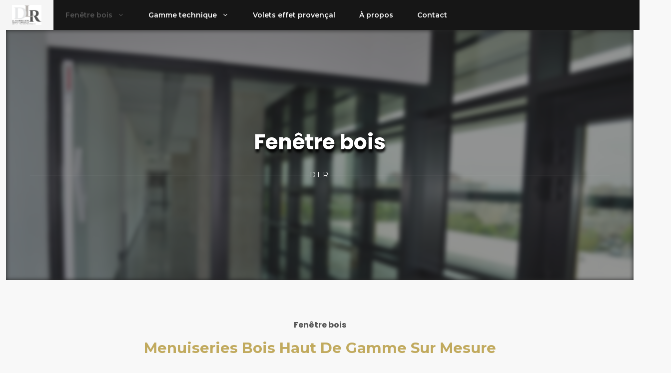

--- FILE ---
content_type: text/html; charset=UTF-8
request_url: https://www.delarosa-industrie.fr/fenetre-en-bois/
body_size: 20036
content:
<!DOCTYPE html>
<html lang="fr-FR">
<head>
	<meta charset="UTF-8">
	<title>Fenêtre bois - DLRI</title>
<meta name="viewport" content="width=device-width, initial-scale=1"><meta name="dc.title" content="Fenêtre bois - DLRI">
<meta name="dc.description" content="Fenêtre bois DLR Fenêtre bois Menuiseries bois haut de gamme sur mesure Depuis plus de 50 ans, De La Rosa s’engage à produire des menuiseries en bois d’exception. Inspirés par la richesse du patrimoine provençal, nos artisans allient tradition et modernité pour concevoir des fenêtres uniques. Notre approche repose sur…">
<meta name="dc.relation" content="https://www.delarosa-industrie.fr/fenetre-en-bois/">
<meta name="dc.source" content="https://www.delarosa-industrie.fr/">
<meta name="dc.language" content="fr_FR">
<meta name="description" content="Fenêtre bois DLR Fenêtre bois Menuiseries bois haut de gamme sur mesure Depuis plus de 50 ans, De La Rosa s’engage à produire des menuiseries en bois d’exception. Inspirés par la richesse du patrimoine provençal, nos artisans allient tradition et modernité pour concevoir des fenêtres uniques. Notre approche repose sur…">
<meta name="robots" content="index, follow">
<meta name="googlebot" content="index, follow, max-snippet:-1, max-image-preview:large, max-video-preview:-1">
<meta name="bingbot" content="index, follow, max-snippet:-1, max-image-preview:large, max-video-preview:-1">
<link rel="canonical" href="https://www.delarosa-industrie.fr/fenetre-en-bois/">
<meta property="og:url" content="https://www.delarosa-industrie.fr/fenetre-en-bois/">
<meta property="og:site_name" content="DLRI">
<meta property="og:locale" content="fr_FR">
<meta property="og:type" content="article">
<meta property="article:author" content="">
<meta property="article:publisher" content="">
<meta property="og:title" content="Fenêtre bois - DLRI">
<meta property="og:description" content="Fenêtre bois DLR Fenêtre bois Menuiseries bois haut de gamme sur mesure Depuis plus de 50 ans, De La Rosa s’engage à produire des menuiseries en bois d’exception. Inspirés par la richesse du patrimoine provençal, nos artisans allient tradition et modernité pour concevoir des fenêtres uniques. Notre approche repose sur…">
<meta property="fb:pages" content="">
<meta property="fb:admins" content="">
<meta property="fb:app_id" content="">
<meta name="twitter:card" content="summary">
<meta name="twitter:site" content="">
<meta name="twitter:creator" content="">
<meta name="twitter:title" content="Fenêtre bois - DLRI">
<meta name="twitter:description" content="Fenêtre bois DLR Fenêtre bois Menuiseries bois haut de gamme sur mesure Depuis plus de 50 ans, De La Rosa s’engage à produire des menuiseries en bois d’exception. Inspirés par la richesse du patrimoine provençal, nos artisans allient tradition et modernité pour concevoir des fenêtres uniques. Notre approche repose sur…">
<link rel='dns-prefetch' href='//cdn.jsdelivr.net' />
<link href='https://fonts.gstatic.com' crossorigin rel='preconnect' />
<link href='https://fonts.googleapis.com' crossorigin rel='preconnect' />
<link rel="alternate" type="application/rss+xml" title="DLRI &raquo; Flux" href="https://www.delarosa-industrie.fr/feed/" />
<link rel="alternate" type="application/rss+xml" title="DLRI &raquo; Flux des commentaires" href="https://www.delarosa-industrie.fr/comments/feed/" />
<link rel="alternate" title="oEmbed (JSON)" type="application/json+oembed" href="https://www.delarosa-industrie.fr/wp-json/oembed/1.0/embed?url=https%3A%2F%2Fwww.delarosa-industrie.fr%2Ffenetre-en-bois%2F" />
<link rel="alternate" title="oEmbed (XML)" type="text/xml+oembed" href="https://www.delarosa-industrie.fr/wp-json/oembed/1.0/embed?url=https%3A%2F%2Fwww.delarosa-industrie.fr%2Ffenetre-en-bois%2F&#038;format=xml" />
<style id='wp-img-auto-sizes-contain-inline-css'>
img:is([sizes=auto i],[sizes^="auto," i]){contain-intrinsic-size:3000px 1500px}
/*# sourceURL=wp-img-auto-sizes-contain-inline-css */
</style>
<link rel='stylesheet' id='sbi_styles-css' href='https://www.delarosa-industrie.fr/wp-content/plugins/instagram-feed/css/sbi-styles.min.css?ver=6.6.1' media='all' />
<style id='wp-emoji-styles-inline-css'>

	img.wp-smiley, img.emoji {
		display: inline !important;
		border: none !important;
		box-shadow: none !important;
		height: 1em !important;
		width: 1em !important;
		margin: 0 0.07em !important;
		vertical-align: -0.1em !important;
		background: none !important;
		padding: 0 !important;
	}
/*# sourceURL=wp-emoji-styles-inline-css */
</style>
<style id='wp-block-library-inline-css'>
:root{--wp-block-synced-color:#7a00df;--wp-block-synced-color--rgb:122,0,223;--wp-bound-block-color:var(--wp-block-synced-color);--wp-editor-canvas-background:#ddd;--wp-admin-theme-color:#007cba;--wp-admin-theme-color--rgb:0,124,186;--wp-admin-theme-color-darker-10:#006ba1;--wp-admin-theme-color-darker-10--rgb:0,107,160.5;--wp-admin-theme-color-darker-20:#005a87;--wp-admin-theme-color-darker-20--rgb:0,90,135;--wp-admin-border-width-focus:2px}@media (min-resolution:192dpi){:root{--wp-admin-border-width-focus:1.5px}}.wp-element-button{cursor:pointer}:root .has-very-light-gray-background-color{background-color:#eee}:root .has-very-dark-gray-background-color{background-color:#313131}:root .has-very-light-gray-color{color:#eee}:root .has-very-dark-gray-color{color:#313131}:root .has-vivid-green-cyan-to-vivid-cyan-blue-gradient-background{background:linear-gradient(135deg,#00d084,#0693e3)}:root .has-purple-crush-gradient-background{background:linear-gradient(135deg,#34e2e4,#4721fb 50%,#ab1dfe)}:root .has-hazy-dawn-gradient-background{background:linear-gradient(135deg,#faaca8,#dad0ec)}:root .has-subdued-olive-gradient-background{background:linear-gradient(135deg,#fafae1,#67a671)}:root .has-atomic-cream-gradient-background{background:linear-gradient(135deg,#fdd79a,#004a59)}:root .has-nightshade-gradient-background{background:linear-gradient(135deg,#330968,#31cdcf)}:root .has-midnight-gradient-background{background:linear-gradient(135deg,#020381,#2874fc)}:root{--wp--preset--font-size--normal:16px;--wp--preset--font-size--huge:42px}.has-regular-font-size{font-size:1em}.has-larger-font-size{font-size:2.625em}.has-normal-font-size{font-size:var(--wp--preset--font-size--normal)}.has-huge-font-size{font-size:var(--wp--preset--font-size--huge)}.has-text-align-center{text-align:center}.has-text-align-left{text-align:left}.has-text-align-right{text-align:right}.has-fit-text{white-space:nowrap!important}#end-resizable-editor-section{display:none}.aligncenter{clear:both}.items-justified-left{justify-content:flex-start}.items-justified-center{justify-content:center}.items-justified-right{justify-content:flex-end}.items-justified-space-between{justify-content:space-between}.screen-reader-text{border:0;clip-path:inset(50%);height:1px;margin:-1px;overflow:hidden;padding:0;position:absolute;width:1px;word-wrap:normal!important}.screen-reader-text:focus{background-color:#ddd;clip-path:none;color:#444;display:block;font-size:1em;height:auto;left:5px;line-height:normal;padding:15px 23px 14px;text-decoration:none;top:5px;width:auto;z-index:100000}html :where(.has-border-color){border-style:solid}html :where([style*=border-top-color]){border-top-style:solid}html :where([style*=border-right-color]){border-right-style:solid}html :where([style*=border-bottom-color]){border-bottom-style:solid}html :where([style*=border-left-color]){border-left-style:solid}html :where([style*=border-width]){border-style:solid}html :where([style*=border-top-width]){border-top-style:solid}html :where([style*=border-right-width]){border-right-style:solid}html :where([style*=border-bottom-width]){border-bottom-style:solid}html :where([style*=border-left-width]){border-left-style:solid}html :where(img[class*=wp-image-]){height:auto;max-width:100%}:where(figure){margin:0 0 1em}html :where(.is-position-sticky){--wp-admin--admin-bar--position-offset:var(--wp-admin--admin-bar--height,0px)}@media screen and (max-width:600px){html :where(.is-position-sticky){--wp-admin--admin-bar--position-offset:0px}}

/*# sourceURL=wp-block-library-inline-css */
</style><style id='wp-block-file-inline-css'>
.wp-block-file{box-sizing:border-box}.wp-block-file:not(.wp-element-button){font-size:.8em}.wp-block-file.aligncenter{text-align:center}.wp-block-file.alignright{text-align:right}.wp-block-file *+.wp-block-file__button{margin-left:.75em}:where(.wp-block-file){margin-bottom:1.5em}.wp-block-file__embed{margin-bottom:1em}:where(.wp-block-file__button){border-radius:2em;display:inline-block;padding:.5em 1em}:where(.wp-block-file__button):where(a):active,:where(.wp-block-file__button):where(a):focus,:where(.wp-block-file__button):where(a):hover,:where(.wp-block-file__button):where(a):visited{box-shadow:none;color:#fff;opacity:.85;text-decoration:none}
/*# sourceURL=https://www.delarosa-industrie.fr/wp-includes/blocks/file/style.min.css */
</style>
<style id='wp-block-image-inline-css'>
.wp-block-image>a,.wp-block-image>figure>a{display:inline-block}.wp-block-image img{box-sizing:border-box;height:auto;max-width:100%;vertical-align:bottom}@media not (prefers-reduced-motion){.wp-block-image img.hide{visibility:hidden}.wp-block-image img.show{animation:show-content-image .4s}}.wp-block-image[style*=border-radius] img,.wp-block-image[style*=border-radius]>a{border-radius:inherit}.wp-block-image.has-custom-border img{box-sizing:border-box}.wp-block-image.aligncenter{text-align:center}.wp-block-image.alignfull>a,.wp-block-image.alignwide>a{width:100%}.wp-block-image.alignfull img,.wp-block-image.alignwide img{height:auto;width:100%}.wp-block-image .aligncenter,.wp-block-image .alignleft,.wp-block-image .alignright,.wp-block-image.aligncenter,.wp-block-image.alignleft,.wp-block-image.alignright{display:table}.wp-block-image .aligncenter>figcaption,.wp-block-image .alignleft>figcaption,.wp-block-image .alignright>figcaption,.wp-block-image.aligncenter>figcaption,.wp-block-image.alignleft>figcaption,.wp-block-image.alignright>figcaption{caption-side:bottom;display:table-caption}.wp-block-image .alignleft{float:left;margin:.5em 1em .5em 0}.wp-block-image .alignright{float:right;margin:.5em 0 .5em 1em}.wp-block-image .aligncenter{margin-left:auto;margin-right:auto}.wp-block-image :where(figcaption){margin-bottom:1em;margin-top:.5em}.wp-block-image.is-style-circle-mask img{border-radius:9999px}@supports ((-webkit-mask-image:none) or (mask-image:none)) or (-webkit-mask-image:none){.wp-block-image.is-style-circle-mask img{border-radius:0;-webkit-mask-image:url('data:image/svg+xml;utf8,<svg viewBox="0 0 100 100" xmlns="http://www.w3.org/2000/svg"><circle cx="50" cy="50" r="50"/></svg>');mask-image:url('data:image/svg+xml;utf8,<svg viewBox="0 0 100 100" xmlns="http://www.w3.org/2000/svg"><circle cx="50" cy="50" r="50"/></svg>');mask-mode:alpha;-webkit-mask-position:center;mask-position:center;-webkit-mask-repeat:no-repeat;mask-repeat:no-repeat;-webkit-mask-size:contain;mask-size:contain}}:root :where(.wp-block-image.is-style-rounded img,.wp-block-image .is-style-rounded img){border-radius:9999px}.wp-block-image figure{margin:0}.wp-lightbox-container{display:flex;flex-direction:column;position:relative}.wp-lightbox-container img{cursor:zoom-in}.wp-lightbox-container img:hover+button{opacity:1}.wp-lightbox-container button{align-items:center;backdrop-filter:blur(16px) saturate(180%);background-color:#5a5a5a40;border:none;border-radius:4px;cursor:zoom-in;display:flex;height:20px;justify-content:center;opacity:0;padding:0;position:absolute;right:16px;text-align:center;top:16px;width:20px;z-index:100}@media not (prefers-reduced-motion){.wp-lightbox-container button{transition:opacity .2s ease}}.wp-lightbox-container button:focus-visible{outline:3px auto #5a5a5a40;outline:3px auto -webkit-focus-ring-color;outline-offset:3px}.wp-lightbox-container button:hover{cursor:pointer;opacity:1}.wp-lightbox-container button:focus{opacity:1}.wp-lightbox-container button:focus,.wp-lightbox-container button:hover,.wp-lightbox-container button:not(:hover):not(:active):not(.has-background){background-color:#5a5a5a40;border:none}.wp-lightbox-overlay{box-sizing:border-box;cursor:zoom-out;height:100vh;left:0;overflow:hidden;position:fixed;top:0;visibility:hidden;width:100%;z-index:100000}.wp-lightbox-overlay .close-button{align-items:center;cursor:pointer;display:flex;justify-content:center;min-height:40px;min-width:40px;padding:0;position:absolute;right:calc(env(safe-area-inset-right) + 16px);top:calc(env(safe-area-inset-top) + 16px);z-index:5000000}.wp-lightbox-overlay .close-button:focus,.wp-lightbox-overlay .close-button:hover,.wp-lightbox-overlay .close-button:not(:hover):not(:active):not(.has-background){background:none;border:none}.wp-lightbox-overlay .lightbox-image-container{height:var(--wp--lightbox-container-height);left:50%;overflow:hidden;position:absolute;top:50%;transform:translate(-50%,-50%);transform-origin:top left;width:var(--wp--lightbox-container-width);z-index:9999999999}.wp-lightbox-overlay .wp-block-image{align-items:center;box-sizing:border-box;display:flex;height:100%;justify-content:center;margin:0;position:relative;transform-origin:0 0;width:100%;z-index:3000000}.wp-lightbox-overlay .wp-block-image img{height:var(--wp--lightbox-image-height);min-height:var(--wp--lightbox-image-height);min-width:var(--wp--lightbox-image-width);width:var(--wp--lightbox-image-width)}.wp-lightbox-overlay .wp-block-image figcaption{display:none}.wp-lightbox-overlay button{background:none;border:none}.wp-lightbox-overlay .scrim{background-color:#fff;height:100%;opacity:.9;position:absolute;width:100%;z-index:2000000}.wp-lightbox-overlay.active{visibility:visible}@media not (prefers-reduced-motion){.wp-lightbox-overlay.active{animation:turn-on-visibility .25s both}.wp-lightbox-overlay.active img{animation:turn-on-visibility .35s both}.wp-lightbox-overlay.show-closing-animation:not(.active){animation:turn-off-visibility .35s both}.wp-lightbox-overlay.show-closing-animation:not(.active) img{animation:turn-off-visibility .25s both}.wp-lightbox-overlay.zoom.active{animation:none;opacity:1;visibility:visible}.wp-lightbox-overlay.zoom.active .lightbox-image-container{animation:lightbox-zoom-in .4s}.wp-lightbox-overlay.zoom.active .lightbox-image-container img{animation:none}.wp-lightbox-overlay.zoom.active .scrim{animation:turn-on-visibility .4s forwards}.wp-lightbox-overlay.zoom.show-closing-animation:not(.active){animation:none}.wp-lightbox-overlay.zoom.show-closing-animation:not(.active) .lightbox-image-container{animation:lightbox-zoom-out .4s}.wp-lightbox-overlay.zoom.show-closing-animation:not(.active) .lightbox-image-container img{animation:none}.wp-lightbox-overlay.zoom.show-closing-animation:not(.active) .scrim{animation:turn-off-visibility .4s forwards}}@keyframes show-content-image{0%{visibility:hidden}99%{visibility:hidden}to{visibility:visible}}@keyframes turn-on-visibility{0%{opacity:0}to{opacity:1}}@keyframes turn-off-visibility{0%{opacity:1;visibility:visible}99%{opacity:0;visibility:visible}to{opacity:0;visibility:hidden}}@keyframes lightbox-zoom-in{0%{transform:translate(calc((-100vw + var(--wp--lightbox-scrollbar-width))/2 + var(--wp--lightbox-initial-left-position)),calc(-50vh + var(--wp--lightbox-initial-top-position))) scale(var(--wp--lightbox-scale))}to{transform:translate(-50%,-50%) scale(1)}}@keyframes lightbox-zoom-out{0%{transform:translate(-50%,-50%) scale(1);visibility:visible}99%{visibility:visible}to{transform:translate(calc((-100vw + var(--wp--lightbox-scrollbar-width))/2 + var(--wp--lightbox-initial-left-position)),calc(-50vh + var(--wp--lightbox-initial-top-position))) scale(var(--wp--lightbox-scale));visibility:hidden}}
/*# sourceURL=https://www.delarosa-industrie.fr/wp-includes/blocks/image/style.min.css */
</style>
<style id='wp-block-list-inline-css'>
ol,ul{box-sizing:border-box}:root :where(.wp-block-list.has-background){padding:1.25em 2.375em}
/*# sourceURL=https://www.delarosa-industrie.fr/wp-includes/blocks/list/style.min.css */
</style>
<style id='wp-block-paragraph-inline-css'>
.is-small-text{font-size:.875em}.is-regular-text{font-size:1em}.is-large-text{font-size:2.25em}.is-larger-text{font-size:3em}.has-drop-cap:not(:focus):first-letter{float:left;font-size:8.4em;font-style:normal;font-weight:100;line-height:.68;margin:.05em .1em 0 0;text-transform:uppercase}body.rtl .has-drop-cap:not(:focus):first-letter{float:none;margin-left:.1em}p.has-drop-cap.has-background{overflow:hidden}:root :where(p.has-background){padding:1.25em 2.375em}:where(p.has-text-color:not(.has-link-color)) a{color:inherit}p.has-text-align-left[style*="writing-mode:vertical-lr"],p.has-text-align-right[style*="writing-mode:vertical-rl"]{rotate:180deg}
/*# sourceURL=https://www.delarosa-industrie.fr/wp-includes/blocks/paragraph/style.min.css */
</style>
<style id='wp-block-separator-inline-css'>
@charset "UTF-8";.wp-block-separator{border:none;border-top:2px solid}:root :where(.wp-block-separator.is-style-dots){height:auto;line-height:1;text-align:center}:root :where(.wp-block-separator.is-style-dots):before{color:currentColor;content:"···";font-family:serif;font-size:1.5em;letter-spacing:2em;padding-left:2em}.wp-block-separator.is-style-dots{background:none!important;border:none!important}
/*# sourceURL=https://www.delarosa-industrie.fr/wp-includes/blocks/separator/style.min.css */
</style>
<style id='wp-block-spacer-inline-css'>
.wp-block-spacer{clear:both}
/*# sourceURL=https://www.delarosa-industrie.fr/wp-includes/blocks/spacer/style.min.css */
</style>
<style id='global-styles-inline-css'>
:root{--wp--preset--aspect-ratio--square: 1;--wp--preset--aspect-ratio--4-3: 4/3;--wp--preset--aspect-ratio--3-4: 3/4;--wp--preset--aspect-ratio--3-2: 3/2;--wp--preset--aspect-ratio--2-3: 2/3;--wp--preset--aspect-ratio--16-9: 16/9;--wp--preset--aspect-ratio--9-16: 9/16;--wp--preset--color--black: #000000;--wp--preset--color--cyan-bluish-gray: #abb8c3;--wp--preset--color--white: #ffffff;--wp--preset--color--pale-pink: #f78da7;--wp--preset--color--vivid-red: #cf2e2e;--wp--preset--color--luminous-vivid-orange: #ff6900;--wp--preset--color--luminous-vivid-amber: #fcb900;--wp--preset--color--light-green-cyan: #7bdcb5;--wp--preset--color--vivid-green-cyan: #00d084;--wp--preset--color--pale-cyan-blue: #8ed1fc;--wp--preset--color--vivid-cyan-blue: #0693e3;--wp--preset--color--vivid-purple: #9b51e0;--wp--preset--color--contrast: var(--contrast);--wp--preset--color--contrast-2: var(--contrast-2);--wp--preset--color--contrast-3: var(--contrast-3);--wp--preset--color--contrast-4: var(--contrast-4);--wp--preset--color--contrast-5: var(--contrast-5);--wp--preset--color--base: var(--base);--wp--preset--color--base-2: var(--base-2);--wp--preset--color--accent: var(--accent);--wp--preset--gradient--vivid-cyan-blue-to-vivid-purple: linear-gradient(135deg,rgb(6,147,227) 0%,rgb(155,81,224) 100%);--wp--preset--gradient--light-green-cyan-to-vivid-green-cyan: linear-gradient(135deg,rgb(122,220,180) 0%,rgb(0,208,130) 100%);--wp--preset--gradient--luminous-vivid-amber-to-luminous-vivid-orange: linear-gradient(135deg,rgb(252,185,0) 0%,rgb(255,105,0) 100%);--wp--preset--gradient--luminous-vivid-orange-to-vivid-red: linear-gradient(135deg,rgb(255,105,0) 0%,rgb(207,46,46) 100%);--wp--preset--gradient--very-light-gray-to-cyan-bluish-gray: linear-gradient(135deg,rgb(238,238,238) 0%,rgb(169,184,195) 100%);--wp--preset--gradient--cool-to-warm-spectrum: linear-gradient(135deg,rgb(74,234,220) 0%,rgb(151,120,209) 20%,rgb(207,42,186) 40%,rgb(238,44,130) 60%,rgb(251,105,98) 80%,rgb(254,248,76) 100%);--wp--preset--gradient--blush-light-purple: linear-gradient(135deg,rgb(255,206,236) 0%,rgb(152,150,240) 100%);--wp--preset--gradient--blush-bordeaux: linear-gradient(135deg,rgb(254,205,165) 0%,rgb(254,45,45) 50%,rgb(107,0,62) 100%);--wp--preset--gradient--luminous-dusk: linear-gradient(135deg,rgb(255,203,112) 0%,rgb(199,81,192) 50%,rgb(65,88,208) 100%);--wp--preset--gradient--pale-ocean: linear-gradient(135deg,rgb(255,245,203) 0%,rgb(182,227,212) 50%,rgb(51,167,181) 100%);--wp--preset--gradient--electric-grass: linear-gradient(135deg,rgb(202,248,128) 0%,rgb(113,206,126) 100%);--wp--preset--gradient--midnight: linear-gradient(135deg,rgb(2,3,129) 0%,rgb(40,116,252) 100%);--wp--preset--font-size--small: 13px;--wp--preset--font-size--medium: 20px;--wp--preset--font-size--large: 36px;--wp--preset--font-size--x-large: 42px;--wp--preset--spacing--20: 0.44rem;--wp--preset--spacing--30: 0.67rem;--wp--preset--spacing--40: 1rem;--wp--preset--spacing--50: 1.5rem;--wp--preset--spacing--60: 2.25rem;--wp--preset--spacing--70: 3.38rem;--wp--preset--spacing--80: 5.06rem;--wp--preset--shadow--natural: 6px 6px 9px rgba(0, 0, 0, 0.2);--wp--preset--shadow--deep: 12px 12px 50px rgba(0, 0, 0, 0.4);--wp--preset--shadow--sharp: 6px 6px 0px rgba(0, 0, 0, 0.2);--wp--preset--shadow--outlined: 6px 6px 0px -3px rgb(255, 255, 255), 6px 6px rgb(0, 0, 0);--wp--preset--shadow--crisp: 6px 6px 0px rgb(0, 0, 0);}:where(.is-layout-flex){gap: 0.5em;}:where(.is-layout-grid){gap: 0.5em;}body .is-layout-flex{display: flex;}.is-layout-flex{flex-wrap: wrap;align-items: center;}.is-layout-flex > :is(*, div){margin: 0;}body .is-layout-grid{display: grid;}.is-layout-grid > :is(*, div){margin: 0;}:where(.wp-block-columns.is-layout-flex){gap: 2em;}:where(.wp-block-columns.is-layout-grid){gap: 2em;}:where(.wp-block-post-template.is-layout-flex){gap: 1.25em;}:where(.wp-block-post-template.is-layout-grid){gap: 1.25em;}.has-black-color{color: var(--wp--preset--color--black) !important;}.has-cyan-bluish-gray-color{color: var(--wp--preset--color--cyan-bluish-gray) !important;}.has-white-color{color: var(--wp--preset--color--white) !important;}.has-pale-pink-color{color: var(--wp--preset--color--pale-pink) !important;}.has-vivid-red-color{color: var(--wp--preset--color--vivid-red) !important;}.has-luminous-vivid-orange-color{color: var(--wp--preset--color--luminous-vivid-orange) !important;}.has-luminous-vivid-amber-color{color: var(--wp--preset--color--luminous-vivid-amber) !important;}.has-light-green-cyan-color{color: var(--wp--preset--color--light-green-cyan) !important;}.has-vivid-green-cyan-color{color: var(--wp--preset--color--vivid-green-cyan) !important;}.has-pale-cyan-blue-color{color: var(--wp--preset--color--pale-cyan-blue) !important;}.has-vivid-cyan-blue-color{color: var(--wp--preset--color--vivid-cyan-blue) !important;}.has-vivid-purple-color{color: var(--wp--preset--color--vivid-purple) !important;}.has-black-background-color{background-color: var(--wp--preset--color--black) !important;}.has-cyan-bluish-gray-background-color{background-color: var(--wp--preset--color--cyan-bluish-gray) !important;}.has-white-background-color{background-color: var(--wp--preset--color--white) !important;}.has-pale-pink-background-color{background-color: var(--wp--preset--color--pale-pink) !important;}.has-vivid-red-background-color{background-color: var(--wp--preset--color--vivid-red) !important;}.has-luminous-vivid-orange-background-color{background-color: var(--wp--preset--color--luminous-vivid-orange) !important;}.has-luminous-vivid-amber-background-color{background-color: var(--wp--preset--color--luminous-vivid-amber) !important;}.has-light-green-cyan-background-color{background-color: var(--wp--preset--color--light-green-cyan) !important;}.has-vivid-green-cyan-background-color{background-color: var(--wp--preset--color--vivid-green-cyan) !important;}.has-pale-cyan-blue-background-color{background-color: var(--wp--preset--color--pale-cyan-blue) !important;}.has-vivid-cyan-blue-background-color{background-color: var(--wp--preset--color--vivid-cyan-blue) !important;}.has-vivid-purple-background-color{background-color: var(--wp--preset--color--vivid-purple) !important;}.has-black-border-color{border-color: var(--wp--preset--color--black) !important;}.has-cyan-bluish-gray-border-color{border-color: var(--wp--preset--color--cyan-bluish-gray) !important;}.has-white-border-color{border-color: var(--wp--preset--color--white) !important;}.has-pale-pink-border-color{border-color: var(--wp--preset--color--pale-pink) !important;}.has-vivid-red-border-color{border-color: var(--wp--preset--color--vivid-red) !important;}.has-luminous-vivid-orange-border-color{border-color: var(--wp--preset--color--luminous-vivid-orange) !important;}.has-luminous-vivid-amber-border-color{border-color: var(--wp--preset--color--luminous-vivid-amber) !important;}.has-light-green-cyan-border-color{border-color: var(--wp--preset--color--light-green-cyan) !important;}.has-vivid-green-cyan-border-color{border-color: var(--wp--preset--color--vivid-green-cyan) !important;}.has-pale-cyan-blue-border-color{border-color: var(--wp--preset--color--pale-cyan-blue) !important;}.has-vivid-cyan-blue-border-color{border-color: var(--wp--preset--color--vivid-cyan-blue) !important;}.has-vivid-purple-border-color{border-color: var(--wp--preset--color--vivid-purple) !important;}.has-vivid-cyan-blue-to-vivid-purple-gradient-background{background: var(--wp--preset--gradient--vivid-cyan-blue-to-vivid-purple) !important;}.has-light-green-cyan-to-vivid-green-cyan-gradient-background{background: var(--wp--preset--gradient--light-green-cyan-to-vivid-green-cyan) !important;}.has-luminous-vivid-amber-to-luminous-vivid-orange-gradient-background{background: var(--wp--preset--gradient--luminous-vivid-amber-to-luminous-vivid-orange) !important;}.has-luminous-vivid-orange-to-vivid-red-gradient-background{background: var(--wp--preset--gradient--luminous-vivid-orange-to-vivid-red) !important;}.has-very-light-gray-to-cyan-bluish-gray-gradient-background{background: var(--wp--preset--gradient--very-light-gray-to-cyan-bluish-gray) !important;}.has-cool-to-warm-spectrum-gradient-background{background: var(--wp--preset--gradient--cool-to-warm-spectrum) !important;}.has-blush-light-purple-gradient-background{background: var(--wp--preset--gradient--blush-light-purple) !important;}.has-blush-bordeaux-gradient-background{background: var(--wp--preset--gradient--blush-bordeaux) !important;}.has-luminous-dusk-gradient-background{background: var(--wp--preset--gradient--luminous-dusk) !important;}.has-pale-ocean-gradient-background{background: var(--wp--preset--gradient--pale-ocean) !important;}.has-electric-grass-gradient-background{background: var(--wp--preset--gradient--electric-grass) !important;}.has-midnight-gradient-background{background: var(--wp--preset--gradient--midnight) !important;}.has-small-font-size{font-size: var(--wp--preset--font-size--small) !important;}.has-medium-font-size{font-size: var(--wp--preset--font-size--medium) !important;}.has-large-font-size{font-size: var(--wp--preset--font-size--large) !important;}.has-x-large-font-size{font-size: var(--wp--preset--font-size--x-large) !important;}
/*# sourceURL=global-styles-inline-css */
</style>
<style id='core-block-supports-inline-css'>
.wp-elements-7567827c12ac1eaf544e12f7a0384694 a:where(:not(.wp-element-button)){color:var(--wp--preset--color--contrast);}.wp-elements-1791a596bd3c60b703fabba4820c721d a:where(:not(.wp-element-button)){color:var(--wp--preset--color--contrast);}.wp-elements-97e158bfd9b49930a033a7275977fbe6 a:where(:not(.wp-element-button)){color:var(--wp--preset--color--contrast);}.wp-elements-af70d2d44341f6f7057a0147a01e13fb a:where(:not(.wp-element-button)){color:var(--wp--preset--color--contrast);}.wp-elements-b76e48ee7e8a04826af4f0b3bdc16fd6 a:where(:not(.wp-element-button)){color:var(--wp--preset--color--contrast);}.wp-elements-1a0a5e94d4ab334c0b89a35ff464018e a:where(:not(.wp-element-button)){color:var(--wp--preset--color--contrast);}
/*# sourceURL=core-block-supports-inline-css */
</style>

<style id='classic-theme-styles-inline-css'>
/*! This file is auto-generated */
.wp-block-button__link{color:#fff;background-color:#32373c;border-radius:9999px;box-shadow:none;text-decoration:none;padding:calc(.667em + 2px) calc(1.333em + 2px);font-size:1.125em}.wp-block-file__button{background:#32373c;color:#fff;text-decoration:none}
/*# sourceURL=/wp-includes/css/classic-themes.min.css */
</style>
<link rel='stylesheet' id='contact-form-7-css' href='https://www.delarosa-industrie.fr/wp-content/plugins/contact-form-7/includes/css/styles.css?ver=5.7.7' media='all' />
<link rel='stylesheet' id='prefix_bootstrap-css' href='https://cdn.jsdelivr.net/npm/bootstrap@5.3.1/dist/css/bootstrap.min.css?ver=6.9' media='all' />
<link rel='stylesheet' id='mm-plugin_css-css' href='https://www.delarosa-industrie.fr/wp-content/plugins/delarosa-configurator-plugin/assets/css/app.css?ver=6.9' media='all' />
<link rel='stylesheet' id='generateblocks-google-fonts-css' href='https://fonts.googleapis.com/css?family=Montserrat:100,100italic,200,200italic,300,300italic,regular,italic,500,500italic,600,600italic,700,700italic,800,800italic,900,900italic&#038;display=swap' media='all' />
<link rel='stylesheet' id='dlri-style-css' href='https://www.delarosa-industrie.fr/wp-content/themes/delarosa-industrie/assets/css/app.css?ver=6.9' media='all' />
<link rel='stylesheet' id='generate-widget-areas-css' href='https://www.delarosa-industrie.fr/wp-content/themes/generatepress/assets/css/components/widget-areas.min.css?ver=3.3.0' media='all' />
<link rel='stylesheet' id='generate-style-css' href='https://www.delarosa-industrie.fr/wp-content/themes/generatepress/assets/css/main.min.css?ver=3.3.0' media='all' />
<style id='generate-style-inline-css'>
body{background-color:var(--base);color:var(--contrast-4);}a{color:#ff0000;}a:hover, a:focus, a:active{color:#ff0000;}.grid-container{max-width:1240px;}.wp-block-group__inner-container{max-width:1240px;margin-left:auto;margin-right:auto;}.site-header .header-image{width:30px;}:root{--contrast:#0b0b0b;--contrast-2:#161616;--contrast-3:#272727;--contrast-4:#7b7b7b;--contrast-5:#b2b2b2;--base:#f8f8f8;--base-2:#ffffff;--accent:#545454;}:root .has-contrast-color{color:var(--contrast);}:root .has-contrast-background-color{background-color:var(--contrast);}:root .has-contrast-2-color{color:var(--contrast-2);}:root .has-contrast-2-background-color{background-color:var(--contrast-2);}:root .has-contrast-3-color{color:var(--contrast-3);}:root .has-contrast-3-background-color{background-color:var(--contrast-3);}:root .has-contrast-4-color{color:var(--contrast-4);}:root .has-contrast-4-background-color{background-color:var(--contrast-4);}:root .has-contrast-5-color{color:var(--contrast-5);}:root .has-contrast-5-background-color{background-color:var(--contrast-5);}:root .has-base-color{color:var(--base);}:root .has-base-background-color{background-color:var(--base);}:root .has-base-2-color{color:var(--base-2);}:root .has-base-2-background-color{background-color:var(--base-2);}:root .has-accent-color{color:var(--accent);}:root .has-accent-background-color{background-color:var(--accent);}h1{font-family:Poppins, sans-serif;font-weight:bold;font-size:42px;}@media (max-width:768px){h1{font-size:35px;}}h2{font-family:Poppins, sans-serif;font-weight:bold;font-size:35px;}@media (max-width:768px){h2{font-size:30px;}}h3{font-family:Poppins, sans-serif;font-weight:bold;font-size:29px;line-height:1.5em;}@media (max-width:768px){h3{font-size:24px;}}h4{font-family:Poppins, sans-serif;font-weight:bold;font-size:24px;}@media (max-width:768px){h4{font-size:22px;}}h5{font-family:Poppins, sans-serif;font-weight:bold;font-size:18px;}@media (max-width:768px){h5{font-size:17px;}}h6{font-family:Poppins, sans-serif;font-weight:bold;font-size:16px;line-height:1em;}@media (max-width:768px){h6{font-size:15px;}}body, button, input, select, textarea{font-family:Montserrat, sans-serif;font-size:15px;}p{margin-bottom:1.8em;}.main-navigation a, .main-navigation .menu-toggle, .main-navigation .menu-bar-items{font-family:inherit;font-weight:600;font-size:14px;}.main-title{font-family:Poppins, sans-serif;font-size:18px;}.site-info{font-family:Poppins, sans-serif;font-size:14px;}.top-bar{background-color:var(--contrast-4);color:var(--base-2);}.top-bar a{color:var(--base-2);}.top-bar a:hover{color:var(--contrast-3);}.site-header{background-color:#0b0b0b;}.main-title a,.main-title a:hover{color:var(--base-2);}.site-description{color:#757575;}.main-navigation,.main-navigation ul ul{background-color:var(--contrast-2);}.main-navigation .main-nav ul li a, .main-navigation .menu-toggle, .main-navigation .menu-bar-items{color:var(--base);}.main-navigation .main-nav ul li:not([class*="current-menu-"]):hover > a, .main-navigation .main-nav ul li:not([class*="current-menu-"]):focus > a, .main-navigation .main-nav ul li.sfHover:not([class*="current-menu-"]) > a, .main-navigation .menu-bar-item:hover > a, .main-navigation .menu-bar-item.sfHover > a{color:var(--contrast-5);}button.menu-toggle:hover,button.menu-toggle:focus{color:var(--base);}.main-navigation .main-nav ul li[class*="current-menu-"] > a{color:var(--accent);}.navigation-search input[type="search"],.navigation-search input[type="search"]:active, .navigation-search input[type="search"]:focus, .main-navigation .main-nav ul li.search-item.active > a, .main-navigation .menu-bar-items .search-item.active > a{color:var(--contrast-3);background-color:var(--base-2);opacity:1;}.main-navigation ul ul{background-color:var(--base-2);}.main-navigation .main-nav ul ul li a{color:var(--contrast-2);}.main-navigation .main-nav ul ul li:not([class*="current-menu-"]):hover > a,.main-navigation .main-nav ul ul li:not([class*="current-menu-"]):focus > a, .main-navigation .main-nav ul ul li.sfHover:not([class*="current-menu-"]) > a{color:var(--base-2);background-color:var(--accent);}.main-navigation .main-nav ul ul li[class*="current-menu-"] > a{color:var(--base-2);background-color:var(--accent);}.separate-containers .inside-article, .separate-containers .comments-area, .separate-containers .page-header, .one-container .container, .separate-containers .paging-navigation, .inside-page-header{color:var(--contrast-4);background-color:var(--base);}.inside-article a,.paging-navigation a,.comments-area a,.page-header a{color:var(--accent);}.inside-article a:hover,.paging-navigation a:hover,.comments-area a:hover,.page-header a:hover{color:var(--contrast-3);}.entry-header h1,.page-header h1{color:var(--contrast-3);}.entry-title a{color:var(--contrast-3);}.entry-title a:hover{color:var(--contrast-4);}.entry-meta{color:var(--contrast-4);}h1{color:var(--contrast-2);}h2{color:var(--contrast-2);}h3{color:var(--contrast-2);}h4{color:var(--contrast-2);}h5{color:var(--contrast-2);}h6{color:var(--contrast-2);}.sidebar .widget{color:var(--contrast-4);background-color:var(--base-2);}.sidebar .widget a{color:var(--accent);}.sidebar .widget a:hover{color:var(--contrast-3);}.sidebar .widget .widget-title{color:var(--contrast-2);}.footer-widgets{background-color:var(--base-2);}.footer-widgets .widget-title{color:var(--contrast-2);}.site-info{color:var(--contrast-5);background-color:var(--contrast);}.site-info a{color:var(--base-2);}.site-info a:hover{color:var(--accent);}.footer-bar .widget_nav_menu .current-menu-item a{color:var(--accent);}input[type="text"],input[type="email"],input[type="url"],input[type="password"],input[type="search"],input[type="tel"],input[type="number"],textarea,select{color:var(--contrast-4);background-color:var(--base-2);border-color:var(--contrast-5);}input[type="text"]:focus,input[type="email"]:focus,input[type="url"]:focus,input[type="password"]:focus,input[type="search"]:focus,input[type="tel"]:focus,input[type="number"]:focus,textarea:focus,select:focus{color:var(--contrast-4);background-color:var(--base);border-color:var(--contrast-5);}button,html input[type="button"],input[type="reset"],input[type="submit"],a.button,a.wp-block-button__link:not(.has-background){color:var(--base-2);background-color:var(--accent);}button:hover,html input[type="button"]:hover,input[type="reset"]:hover,input[type="submit"]:hover,a.button:hover,button:focus,html input[type="button"]:focus,input[type="reset"]:focus,input[type="submit"]:focus,a.button:focus,a.wp-block-button__link:not(.has-background):active,a.wp-block-button__link:not(.has-background):focus,a.wp-block-button__link:not(.has-background):hover{color:var(--base-2);background-color:var(--contrast-3);}a.generate-back-to-top{background-color:rgba( 0,0,0,0.4 );color:#ffffff;}a.generate-back-to-top:hover,a.generate-back-to-top:focus{background-color:rgba( 0,0,0,0.6 );color:#ffffff;}:root{--gp-search-modal-bg-color:var(--base-2);--gp-search-modal-text-color:var(--contrast);--gp-search-modal-overlay-bg-color:rgba(0,0,0,0.2);}@media (max-width: 1140px){.main-navigation .menu-bar-item:hover > a, .main-navigation .menu-bar-item.sfHover > a{background:none;color:var(--base);}}.nav-below-header .main-navigation .inside-navigation.grid-container, .nav-above-header .main-navigation .inside-navigation.grid-container{padding:0px 16px 0px 16px;}.separate-containers .inside-article, .separate-containers .comments-area, .separate-containers .page-header, .separate-containers .paging-navigation, .one-container .site-content, .inside-page-header{padding:100px 40px 100px 40px;}.site-main .wp-block-group__inner-container{padding:100px 40px 100px 40px;}.separate-containers .paging-navigation{padding-top:20px;padding-bottom:20px;}.entry-content .alignwide, body:not(.no-sidebar) .entry-content .alignfull{margin-left:-40px;width:calc(100% + 80px);max-width:calc(100% + 80px);}.one-container.archive .post:not(:last-child):not(.is-loop-template-item), .one-container.blog .post:not(:last-child):not(.is-loop-template-item){padding-bottom:100px;}.main-navigation .main-nav ul li a,.menu-toggle,.main-navigation .menu-bar-item > a{padding-left:24px;padding-right:24px;}.main-navigation .main-nav ul ul li a{padding:16px 24px 16px 24px;}.rtl .menu-item-has-children .dropdown-menu-toggle{padding-left:24px;}.menu-item-has-children .dropdown-menu-toggle{padding-right:24px;}.menu-item-has-children ul .dropdown-menu-toggle{padding-top:16px;padding-bottom:16px;margin-top:-16px;}.rtl .main-navigation .main-nav ul li.menu-item-has-children > a{padding-right:24px;}@media (max-width:768px){.separate-containers .inside-article, .separate-containers .comments-area, .separate-containers .page-header, .separate-containers .paging-navigation, .one-container .site-content, .inside-page-header{padding:60px 30px 60px 30px;}.site-main .wp-block-group__inner-container{padding:60px 30px 60px 30px;}.inside-top-bar{padding-right:30px;padding-left:30px;}.inside-header{padding-right:30px;padding-left:30px;}.widget-area .widget{padding-top:30px;padding-right:30px;padding-bottom:30px;padding-left:30px;}.footer-widgets-container{padding-top:30px;padding-right:30px;padding-bottom:30px;padding-left:30px;}.inside-site-info{padding-right:30px;padding-left:30px;}.entry-content .alignwide, body:not(.no-sidebar) .entry-content .alignfull{margin-left:-30px;width:calc(100% + 60px);max-width:calc(100% + 60px);}.one-container .site-main .paging-navigation{margin-bottom:20px;}}/* End cached CSS */.is-right-sidebar{width:30%;}.is-left-sidebar{width:30%;}.site-content .content-area{width:100%;}@media (max-width: 1140px){.main-navigation .menu-toggle,.sidebar-nav-mobile:not(#sticky-placeholder){display:block;}.main-navigation ul,.gen-sidebar-nav,.main-navigation:not(.slideout-navigation):not(.toggled) .main-nav > ul,.has-inline-mobile-toggle #site-navigation .inside-navigation > *:not(.navigation-search):not(.main-nav){display:none;}.nav-align-right .inside-navigation,.nav-align-center .inside-navigation{justify-content:space-between;}}
.dynamic-author-image-rounded{border-radius:100%;}.dynamic-featured-image, .dynamic-author-image{vertical-align:middle;}.one-container.blog .dynamic-content-template:not(:last-child), .one-container.archive .dynamic-content-template:not(:last-child){padding-bottom:0px;}.dynamic-entry-excerpt > p:last-child{margin-bottom:0px;}
/*# sourceURL=generate-style-inline-css */
</style>
<link rel='stylesheet' id='generate-child-css' href='https://www.delarosa-industrie.fr/wp-content/themes/delarosa-industrie/style.css?ver=1688658407' media='all' />
<link rel='stylesheet' id='generate-google-fonts-css' href='https://fonts.googleapis.com/css?family=Montserrat%3A100%2C100italic%2C200%2C200italic%2C300%2C300italic%2Cregular%2Citalic%2C500%2C500italic%2C600%2C600italic%2C700%2C700italic%2C800%2C800italic%2C900%2C900italic%7CPT+Serif%3Aregular%2Citalic%2C700%2C700italic%7CPoppins%3A100%2C100italic%2C200%2C200italic%2C300%2C300italic%2Cregular%2Citalic%2C500%2C500italic%2C600%2C600italic%2C700%2C700italic%2C800%2C800italic%2C900%2C900italic&#038;display=auto&#038;ver=3.3.0' media='all' />
<link rel='stylesheet' id='generateblocks-css' href='https://www.delarosa-industrie.fr/wp-content/uploads/generateblocks/style-1144.css?ver=1751019739' media='all' />
<link rel='stylesheet' id='generate-navigation-branding-css' href='https://www.delarosa-industrie.fr/wp-content/plugins/gp-premium/menu-plus/functions/css/navigation-branding-flex.min.css?ver=2.3.1' media='all' />
<style id='generate-navigation-branding-inline-css'>
@media (max-width: 1140px){.site-header, #site-navigation, #sticky-navigation{display:none !important;opacity:0.0;}#mobile-header{display:block !important;width:100% !important;}#mobile-header .main-nav > ul{display:none;}#mobile-header.toggled .main-nav > ul, #mobile-header .menu-toggle, #mobile-header .mobile-bar-items{display:block;}#mobile-header .main-nav{-ms-flex:0 0 100%;flex:0 0 100%;-webkit-box-ordinal-group:5;-ms-flex-order:4;order:4;}}.main-navigation.has-branding .inside-navigation.grid-container, .main-navigation.has-branding.grid-container .inside-navigation:not(.grid-container){padding:0px 40px 0px 40px;}.main-navigation.has-branding:not(.grid-container) .inside-navigation:not(.grid-container) .navigation-branding{margin-left:10px;}.navigation-branding img, .site-logo.mobile-header-logo img{height:60px;width:auto;}.navigation-branding .main-title{line-height:60px;}@media (max-width: 1140px){.main-navigation.has-branding.nav-align-center .menu-bar-items, .main-navigation.has-sticky-branding.navigation-stick.nav-align-center .menu-bar-items{margin-left:auto;}.navigation-branding{margin-right:auto;margin-left:10px;}.navigation-branding .main-title, .mobile-header-navigation .site-logo{margin-left:10px;}.main-navigation.has-branding .inside-navigation.grid-container{padding:0px;}}
/*# sourceURL=generate-navigation-branding-inline-css */
</style>
<script src="https://cdn.jsdelivr.net/npm/bootstrap@5.3.1/dist/js/bootstrap.bundle.min.js?ver=6.9" id="prefix_bootstrap-js"></script>
<script id="mm-plugin_js-js-extra">
var delarosa_apiurl = {"quotation":"https://www.delarosa-industrie.fr/wp-json/delarosa/quotation"};
//# sourceURL=mm-plugin_js-js-extra
</script>
<script src="https://www.delarosa-industrie.fr/wp-content/plugins/delarosa-configurator-plugin/assets/js/app.min.js?ver=6.9" id="mm-plugin_js-js"></script>
<link rel="https://api.w.org/" href="https://www.delarosa-industrie.fr/wp-json/" /><link rel="alternate" title="JSON" type="application/json" href="https://www.delarosa-industrie.fr/wp-json/wp/v2/pages/1144" /><link rel="EditURI" type="application/rsd+xml" title="RSD" href="https://www.delarosa-industrie.fr/xmlrpc.php?rsd" />
<meta name="generator" content="WordPress 6.9" />
<link rel='shortlink' href='https://www.delarosa-industrie.fr/?p=1144' />
<link rel="icon" href="https://www.delarosa-industrie.fr/wp-content/uploads/2023/07/cropped-android-chrome-512x512-1-32x32.png" sizes="32x32" />
<link rel="icon" href="https://www.delarosa-industrie.fr/wp-content/uploads/2023/07/cropped-android-chrome-512x512-1-192x192.png" sizes="192x192" />
<link rel="apple-touch-icon" href="https://www.delarosa-industrie.fr/wp-content/uploads/2023/07/cropped-android-chrome-512x512-1-180x180.png" />
<meta name="msapplication-TileImage" content="https://www.delarosa-industrie.fr/wp-content/uploads/2023/07/cropped-android-chrome-512x512-1-270x270.png" />
		<style id="wp-custom-css">
			/* GeneratePress Site CSS */ /* Header */
.navigation-branding, .mobile-header-navigation.has-menu-bar-items .mobile-header-logo {
	padding-left: 24px;
	padding-right: 24px;
  background-color: #F5F5F5;
	margin-left: 0;
}

#site-navigation .inside-navigation .navigation-branding {
	margin-left: 0;
	margin-right: 0;
}

#site-navigation .inside-navigation .menu-bar-items {
	margin-left: auto;
}

/* Drop shadow */
.drop-shadow {
	box-shadow: 0px 0px 25px 0px rgba(0,0,0,0.08);
} /* End GeneratePress Site CSS */

.footer-reassurance img {
	height:50px;
	width: auto;
}		</style>
		</head>

<body class="wp-singular page-template-default page page-id-1144 page-parent wp-custom-logo wp-embed-responsive wp-theme-generatepress wp-child-theme-delarosa-industrie post-image-aligned-center sticky-menu-fade mobile-header mobile-header-logo no-sidebar nav-below-header one-container header-aligned-left dropdown-hover full-width-content" itemtype="https://schema.org/WebPage" itemscope>
	<a class="screen-reader-text skip-link" href="#content" title="Aller au contenu">Aller au contenu</a>		<nav id="mobile-header" itemtype="https://schema.org/SiteNavigationElement" itemscope class="main-navigation mobile-header-navigation has-branding has-menu-bar-items">
			<div class="inside-navigation grid-container grid-parent">
				<div class="site-logo mobile-header-logo">
						<a href="https://www.delarosa-industrie.fr/" title="DLRI" rel="home">
							<img src="http://www.delarosa-industrie.fr/wp-content/uploads/2023/07/dlri-logo.svg" alt="DLRI" class="is-logo-image" width="" height="" />
						</a>
					</div>					<button class="menu-toggle" aria-controls="mobile-menu" aria-expanded="false">
						<span class="gp-icon icon-menu-bars"><svg viewBox="0 0 512 512" aria-hidden="true" xmlns="http://www.w3.org/2000/svg" width="1em" height="1em"><path d="M0 96c0-13.255 10.745-24 24-24h464c13.255 0 24 10.745 24 24s-10.745 24-24 24H24c-13.255 0-24-10.745-24-24zm0 160c0-13.255 10.745-24 24-24h464c13.255 0 24 10.745 24 24s-10.745 24-24 24H24c-13.255 0-24-10.745-24-24zm0 160c0-13.255 10.745-24 24-24h464c13.255 0 24 10.745 24 24s-10.745 24-24 24H24c-13.255 0-24-10.745-24-24z" /></svg><svg viewBox="0 0 512 512" aria-hidden="true" xmlns="http://www.w3.org/2000/svg" width="1em" height="1em"><path d="M71.029 71.029c9.373-9.372 24.569-9.372 33.942 0L256 222.059l151.029-151.03c9.373-9.372 24.569-9.372 33.942 0 9.372 9.373 9.372 24.569 0 33.942L289.941 256l151.03 151.029c9.372 9.373 9.372 24.569 0 33.942-9.373 9.372-24.569 9.372-33.942 0L256 289.941l-151.029 151.03c-9.373 9.372-24.569 9.372-33.942 0-9.372-9.373-9.372-24.569 0-33.942L222.059 256 71.029 104.971c-9.372-9.373-9.372-24.569 0-33.942z" /></svg></span><span class="mobile-menu">Menu</span>					</button>
					<div id="mobile-menu" class="main-nav"><ul id="menu-main" class=" menu sf-menu"><li id="menu-item-1209" class="menu-item menu-item-type-post_type menu-item-object-page current-menu-item page_item page-item-1144 current_page_item menu-item-has-children menu-item-1209"><a href="https://www.delarosa-industrie.fr/fenetre-en-bois/" aria-current="page">Fenêtre bois<span role="presentation" class="dropdown-menu-toggle"><span class="gp-icon icon-arrow"><svg viewBox="0 0 330 512" aria-hidden="true" xmlns="http://www.w3.org/2000/svg" width="1em" height="1em"><path d="M305.913 197.085c0 2.266-1.133 4.815-2.833 6.514L171.087 335.593c-1.7 1.7-4.249 2.832-6.515 2.832s-4.815-1.133-6.515-2.832L26.064 203.599c-1.7-1.7-2.832-4.248-2.832-6.514s1.132-4.816 2.832-6.515l14.162-14.163c1.7-1.699 3.966-2.832 6.515-2.832 2.266 0 4.815 1.133 6.515 2.832l111.316 111.317 111.316-111.317c1.7-1.699 4.249-2.832 6.515-2.832s4.815 1.133 6.515 2.832l14.162 14.163c1.7 1.7 2.833 4.249 2.833 6.515z" /></svg></span></span></a>
<ul class="sub-menu">
	<li id="menu-item-1212" class="menu-item menu-item-type-post_type menu-item-object-page menu-item-1212"><a href="https://www.delarosa-industrie.fr/fenetre-en-bois/la-menuiserie-a-recouvrement/">Menuiserie à Recouvrement</a></li>
	<li id="menu-item-8678" class="menu-item menu-item-type-post_type menu-item-object-page menu-item-8678"><a href="https://www.delarosa-industrie.fr/fenetre-en-bois/la-menuiserie-affleurante/">Menuiserie Affleurante</a></li>
	<li id="menu-item-8675" class="menu-item menu-item-type-post_type menu-item-object-page menu-item-8675"><a href="https://www.delarosa-industrie.fr/fenetre-en-bois/la-menuiserie-affleurante/gamme-feu/">Gamme feu</a></li>
</ul>
</li>
<li id="menu-item-1323" class="menu-item menu-item-type-post_type menu-item-object-page menu-item-has-children menu-item-1323"><a href="https://www.delarosa-industrie.fr/gamme-technique-et-produits-feu/">Gamme technique<span role="presentation" class="dropdown-menu-toggle"><span class="gp-icon icon-arrow"><svg viewBox="0 0 330 512" aria-hidden="true" xmlns="http://www.w3.org/2000/svg" width="1em" height="1em"><path d="M305.913 197.085c0 2.266-1.133 4.815-2.833 6.514L171.087 335.593c-1.7 1.7-4.249 2.832-6.515 2.832s-4.815-1.133-6.515-2.832L26.064 203.599c-1.7-1.7-2.832-4.248-2.832-6.514s1.132-4.816 2.832-6.515l14.162-14.163c1.7-1.699 3.966-2.832 6.515-2.832 2.266 0 4.815 1.133 6.515 2.832l111.316 111.317 111.316-111.317c1.7-1.699 4.249-2.832 6.515-2.832s4.815 1.133 6.515 2.832l14.162 14.163c1.7 1.7 2.833 4.249 2.833 6.515z" /></svg></span></span></a>
<ul class="sub-menu">
	<li id="menu-item-1325" class="menu-item menu-item-type-post_type menu-item-object-page menu-item-1325"><a href="https://www.delarosa-industrie.fr/gamme-technique-et-produits-feu/chassis-fixes/">Chassis fixes</a></li>
	<li id="menu-item-1326" class="menu-item menu-item-type-post_type menu-item-object-page menu-item-1326"><a href="https://www.delarosa-industrie.fr/gamme-technique-et-produits-feu/facade-gaines/">Façade de gaines et trappes de visite</a></li>
</ul>
</li>
<li id="menu-item-9415" class="menu-item menu-item-type-post_type menu-item-object-page menu-item-9415"><a href="https://www.delarosa-industrie.fr/fenetre-en-bois/volets-effet-provencal/">Volets effet provençal</a></li>
<li id="menu-item-1140" class="menu-item menu-item-type-post_type menu-item-object-page menu-item-1140"><a href="https://www.delarosa-industrie.fr/a-propos/">À propos</a></li>
<li id="menu-item-1327" class="menu-item menu-item-type-post_type menu-item-object-page menu-item-1327"><a href="https://www.delarosa-industrie.fr/contact/">Contact</a></li>
</ul></div><div class="menu-bar-items"></div>			</div><!-- .inside-navigation -->
		</nav><!-- #site-navigation -->
				<nav class="has-branding main-navigation nav-align-center has-menu-bar-items sub-menu-right" id="site-navigation" aria-label="Principal"  itemtype="https://schema.org/SiteNavigationElement" itemscope>
			<div class="inside-navigation">
				<div class="navigation-branding"><div class="site-logo">
						<a href="https://www.delarosa-industrie.fr/" title="DLRI" rel="home">
							<img  class="header-image is-logo-image" alt="DLRI" src="https://www.delarosa-industrie.fr/wp-content/uploads/2024/11/cropped-Capture-decran-2024-11-04-a-17.35.47.png" title="DLRI" width="498" height="340" />
						</a>
					</div></div>				<button class="menu-toggle" aria-controls="primary-menu" aria-expanded="false">
					<span class="gp-icon icon-menu-bars"><svg viewBox="0 0 512 512" aria-hidden="true" xmlns="http://www.w3.org/2000/svg" width="1em" height="1em"><path d="M0 96c0-13.255 10.745-24 24-24h464c13.255 0 24 10.745 24 24s-10.745 24-24 24H24c-13.255 0-24-10.745-24-24zm0 160c0-13.255 10.745-24 24-24h464c13.255 0 24 10.745 24 24s-10.745 24-24 24H24c-13.255 0-24-10.745-24-24zm0 160c0-13.255 10.745-24 24-24h464c13.255 0 24 10.745 24 24s-10.745 24-24 24H24c-13.255 0-24-10.745-24-24z" /></svg><svg viewBox="0 0 512 512" aria-hidden="true" xmlns="http://www.w3.org/2000/svg" width="1em" height="1em"><path d="M71.029 71.029c9.373-9.372 24.569-9.372 33.942 0L256 222.059l151.029-151.03c9.373-9.372 24.569-9.372 33.942 0 9.372 9.373 9.372 24.569 0 33.942L289.941 256l151.03 151.029c9.372 9.373 9.372 24.569 0 33.942-9.373 9.372-24.569 9.372-33.942 0L256 289.941l-151.029 151.03c-9.373 9.372-24.569 9.372-33.942 0-9.372-9.373-9.372-24.569 0-33.942L222.059 256 71.029 104.971c-9.372-9.373-9.372-24.569 0-33.942z" /></svg></span><span class="mobile-menu">Menu</span>				</button>
				<div id="primary-menu" class="main-nav"><ul id="menu-main-1" class=" menu sf-menu"><li class="menu-item menu-item-type-post_type menu-item-object-page current-menu-item page_item page-item-1144 current_page_item menu-item-has-children menu-item-1209"><a href="https://www.delarosa-industrie.fr/fenetre-en-bois/" aria-current="page">Fenêtre bois<span role="presentation" class="dropdown-menu-toggle"><span class="gp-icon icon-arrow"><svg viewBox="0 0 330 512" aria-hidden="true" xmlns="http://www.w3.org/2000/svg" width="1em" height="1em"><path d="M305.913 197.085c0 2.266-1.133 4.815-2.833 6.514L171.087 335.593c-1.7 1.7-4.249 2.832-6.515 2.832s-4.815-1.133-6.515-2.832L26.064 203.599c-1.7-1.7-2.832-4.248-2.832-6.514s1.132-4.816 2.832-6.515l14.162-14.163c1.7-1.699 3.966-2.832 6.515-2.832 2.266 0 4.815 1.133 6.515 2.832l111.316 111.317 111.316-111.317c1.7-1.699 4.249-2.832 6.515-2.832s4.815 1.133 6.515 2.832l14.162 14.163c1.7 1.7 2.833 4.249 2.833 6.515z" /></svg></span></span></a>
<ul class="sub-menu">
	<li class="menu-item menu-item-type-post_type menu-item-object-page menu-item-1212"><a href="https://www.delarosa-industrie.fr/fenetre-en-bois/la-menuiserie-a-recouvrement/">Menuiserie à Recouvrement</a></li>
	<li class="menu-item menu-item-type-post_type menu-item-object-page menu-item-8678"><a href="https://www.delarosa-industrie.fr/fenetre-en-bois/la-menuiserie-affleurante/">Menuiserie Affleurante</a></li>
	<li class="menu-item menu-item-type-post_type menu-item-object-page menu-item-8675"><a href="https://www.delarosa-industrie.fr/fenetre-en-bois/la-menuiserie-affleurante/gamme-feu/">Gamme feu</a></li>
</ul>
</li>
<li class="menu-item menu-item-type-post_type menu-item-object-page menu-item-has-children menu-item-1323"><a href="https://www.delarosa-industrie.fr/gamme-technique-et-produits-feu/">Gamme technique<span role="presentation" class="dropdown-menu-toggle"><span class="gp-icon icon-arrow"><svg viewBox="0 0 330 512" aria-hidden="true" xmlns="http://www.w3.org/2000/svg" width="1em" height="1em"><path d="M305.913 197.085c0 2.266-1.133 4.815-2.833 6.514L171.087 335.593c-1.7 1.7-4.249 2.832-6.515 2.832s-4.815-1.133-6.515-2.832L26.064 203.599c-1.7-1.7-2.832-4.248-2.832-6.514s1.132-4.816 2.832-6.515l14.162-14.163c1.7-1.699 3.966-2.832 6.515-2.832 2.266 0 4.815 1.133 6.515 2.832l111.316 111.317 111.316-111.317c1.7-1.699 4.249-2.832 6.515-2.832s4.815 1.133 6.515 2.832l14.162 14.163c1.7 1.7 2.833 4.249 2.833 6.515z" /></svg></span></span></a>
<ul class="sub-menu">
	<li class="menu-item menu-item-type-post_type menu-item-object-page menu-item-1325"><a href="https://www.delarosa-industrie.fr/gamme-technique-et-produits-feu/chassis-fixes/">Chassis fixes</a></li>
	<li class="menu-item menu-item-type-post_type menu-item-object-page menu-item-1326"><a href="https://www.delarosa-industrie.fr/gamme-technique-et-produits-feu/facade-gaines/">Façade de gaines et trappes de visite</a></li>
</ul>
</li>
<li class="menu-item menu-item-type-post_type menu-item-object-page menu-item-9415"><a href="https://www.delarosa-industrie.fr/fenetre-en-bois/volets-effet-provencal/">Volets effet provençal</a></li>
<li class="menu-item menu-item-type-post_type menu-item-object-page menu-item-1140"><a href="https://www.delarosa-industrie.fr/a-propos/">À propos</a></li>
<li class="menu-item menu-item-type-post_type menu-item-object-page menu-item-1327"><a href="https://www.delarosa-industrie.fr/contact/">Contact</a></li>
</ul></div><div class="menu-bar-items"></div>			</div>
		</nav>
		
	<div class="site grid-container container hfeed" id="page">
				<div class="site-content" id="content">
			
	<div class="content-area" id="primary">
		<main class="site-main" id="main">
			
<article id="post-1144" class="post-1144 page type-page status-publish" itemtype="https://schema.org/CreativeWork" itemscope>
	<div class="inside-article">
		
		<div class="entry-content" itemprop="text">
			<div class="gb-container gb-container-44ec79a4">
<div class="gb-container gb-container-f24e5397">

<h1 class="gb-headline gb-headline-ffb508d0 gb-headline-text home-heading"><strong>Fenêtre bois </strong></h1>


<div class="gb-container gb-container-9eeb545b">
<div class="gb-container gb-container-eecd528c"></div>


<p class="gb-headline gb-headline-05362df2 gb-headline-text home-heading">DLR</p>


<div class="gb-container gb-container-0b22ef6d"></div>
</div>
</div>
</div>

<section class="gb-container gb-container-6fce1528">

<h2 class="gb-headline gb-headline-d2d4b454 gb-headline-text">Fenêtre bois</h2>



<h2 class="gb-headline gb-headline-11a87a88 gb-headline-text">Menuiseries bois haut de gamme sur mesure</h2>



<p class="has-text-align-left has-contrast-color has-text-color has-link-color wp-elements-7567827c12ac1eaf544e12f7a0384694"><strong>Depuis plus de 50 ans, De La Rosa s’engage à produire des menuiseries en bois d’exception. Inspirés par la richesse du patrimoine provençal, nos artisans allient tradition et modernité pour concevoir des fenêtres uniques.</strong></p>



<p class="has-contrast-color has-text-color has-link-color wp-elements-1791a596bd3c60b703fabba4820c721d">Notre approche repose sur :</p>



<ul class="wp-block-list">
<li class="has-contrast-color has-text-color has-link-color wp-elements-97e158bfd9b49930a033a7275977fbe6">Des produits de qualité, des performances reconnues (acoustiques, thermiques, adaptabilité…)</li>



<li class="has-contrast-color has-text-color has-link-color wp-elements-af70d2d44341f6f7057a0147a01e13fb">Un savoir-faire cultivé</li>



<li class="has-contrast-color has-text-color has-link-color wp-elements-b76e48ee7e8a04826af4f0b3bdc16fd6">Une démarche écoresponsable, utilisant des matériaux certifiés PEFC et FSC.</li>



<li class="has-contrast-color has-text-color has-link-color wp-elements-1a0a5e94d4ab334c0b89a35ff464018e">Un service sur mesure, au plus proche des exigences de nos clients.</li>
</ul>



<p class="has-text-align-left"></p>


<div class="gb-grid-wrapper gb-grid-wrapper-7fb0f988">
<div class="gb-grid-column gb-grid-column-7a846cec"><div class="gb-container gb-container-7a846cec">
<div class="gb-container gb-container-22b18cff" style="--background-image: url(https://www.delarosa-industrie.fr/wp-content/uploads/2025/01/CARPENTEYRE-1-scaled.jpg);">

<h2 class="gb-headline gb-headline-6aba0c34"><span class="gb-icon"><svg viewBox="0 0 213 213" xmlns="http://www.w3.org/2000/svg"><path d="M201.333 181.734V61.374c0-7.185-5.723-13.374-12.907-13.374h-47.093V27.248c0-7.185-5.796-13.248-12.98-13.248h-3.02v-2.713c0-6.082-5.058-11.287-11.14-11.287H39.067c-6.082 0-11.733 5.205-11.733 11.287V14h-2.427c-7.185 0-13.573 6.063-13.573 13.248v154.486C5.334 183.775.396 189.846.396 197c0 8.822 7.449 16 16.271 16h180c8.822 0 15.939-7.178 15.939-16-.001-7.154-5.273-13.225-11.273-15.266zM94.333 196h-36v-33h36v33zm29-58h-94v-18h94v18zm0-41h-94V79h94v18zm0-41h-94V38h94v18zm61 82h-35v-18h35v18zm0-41h-35V79h35v18z"></path></svg></span></h2>

</div>


<h3 class="gb-headline gb-headline-7285584e gb-headline-text">Menuiserie à recouvrement</h3>



<p class="gb-headline gb-headline-904ac8fe"><span class="gb-icon"><svg aria-hidden="true" role="img" height="1em" width="1em" viewBox="0 0 512 512" xmlns="http://www.w3.org/2000/svg"><path fill="currentColor" d="M256 56c110.532 0 200 89.451 200 200 0 110.532-89.451 200-200 200-110.532 0-200-89.451-200-200 0-110.532 89.451-200 200-200m0-48C119.033 8 8 119.033 8 256s111.033 248 248 248 248-111.033 248-248S392.967 8 256 8zm0 168c-44.183 0-80 35.817-80 80s35.817 80 80 80 80-35.817 80-80-35.817-80-80-80z"></path></svg></span><span class="gb-headline-text">Ouvrant de 58, 68 et 78 mm</span></p>



<p class="gb-headline gb-headline-bdda5742"><span class="gb-icon"><svg aria-hidden="true" role="img" height="1em" width="1em" viewBox="0 0 512 512" xmlns="http://www.w3.org/2000/svg"><path fill="currentColor" d="M256 56c110.532 0 200 89.451 200 200 0 110.532-89.451 200-200 200-110.532 0-200-89.451-200-200 0-110.532 89.451-200 200-200m0-48C119.033 8 8 119.033 8 256s111.033 248 248 248 248-111.033 248-248S392.967 8 256 8zm0 168c-44.183 0-80 35.817-80 80s35.817 80 80 80 80-35.817 80-80-35.817-80-80-80z"></path></svg></span><span class="gb-headline-text">Jeu de 4 mm ou jeu de 12 mm</span></p>



<p class="gb-headline gb-headline-fe879c65"><span class="gb-icon"><svg aria-hidden="true" role="img" height="1em" width="1em" viewBox="0 0 512 512" xmlns="http://www.w3.org/2000/svg"><path fill="currentColor" d="M256 56c110.532 0 200 89.451 200 200 0 110.532-89.451 200-200 200-110.532 0-200-89.451-200-200 0-110.532 89.451-200 200-200m0-48C119.033 8 8 119.033 8 256s111.033 248 248 248 248-111.033 248-248S392.967 8 256 8zm0 168c-44.183 0-80 35.817-80 80s35.817 80 80 80 80-35.817 80-80-35.817-80-80-80z"></path></svg></span><span class="gb-headline-text">Ferrage par fiche réglables 3D</span></p>



<p class="gb-headline gb-headline-e0bffe1d"><span class="gb-icon"><svg aria-hidden="true" role="img" height="1em" width="1em" viewBox="0 0 512 512" xmlns="http://www.w3.org/2000/svg"><path fill="currentColor" d="M256 56c110.532 0 200 89.451 200 200 0 110.532-89.451 200-200 200-110.532 0-200-89.451-200-200 0-110.532 89.451-200 200-200m0-48C119.033 8 8 119.033 8 256s111.033 248 248 248 248-111.033 248-248S392.967 8 256 8zm0 168c-44.183 0-80 35.817-80 80s35.817 80 80 80 80-35.817 80-80-35.817-80-80-80z"></path></svg></span><span class="gb-headline-text">Moulures doucine, carré, pente ou quart de rond</span></p>



<p class="gb-headline gb-headline-b4e327dd"><span class="gb-icon"><svg aria-hidden="true" role="img" height="1em" width="1em" viewBox="0 0 512 512" xmlns="http://www.w3.org/2000/svg"><path fill="currentColor" d="M256 56c110.532 0 200 89.451 200 200 0 110.532-89.451 200-200 200-110.532 0-200-89.451-200-200 0-110.532 89.451-200 200-200m0-48C119.033 8 8 119.033 8 256s111.033 248 248 248 248-111.033 248-248S392.967 8 256 8zm0 168c-44.183 0-80 35.817-80 80s35.817 80 80 80 80-35.817 80-80-35.817-80-80-80z"></path></svg></span><span class="gb-headline-text">Battement central, pièce d’appui et jet d’eau massifs</span></p>



<a class="gb-button gb-button-74aeb055" href="https://www.delarosa-industrie.fr/fenetre-en-bois/fenetre-a-recouvrement-en-portefeuille/"><span class="gb-button-text">Découvrir</span><span class="gb-icon"><svg viewBox="0 0 44.952 44.952" xmlns="http://www.w3.org/2000/svg"><path d="M44.952 22.108c0-1.25-.478-2.424-1.362-3.308L30.627 5.831a2.5 2.5 0 0 0-3.536 0 2.511 2.511 0 0 0 0 3.546l10.574 10.57H2.484C1.102 19.948 0 21.081 0 22.464v.028c0 1.382 1.102 2.523 2.484 2.523h35.182L27.094 35.579a2.504 2.504 0 0 0 3.538 3.54l12.958-12.97a4.633 4.633 0 0 0 1.362-3.309v-.732z"></path></svg></span></a>

</div></div>

<div class="gb-grid-column gb-grid-column-92a37d62"><div class="gb-container gb-container-92a37d62">
<div class="gb-container gb-container-3231e36a" style="background-image: url(https://www.delarosa-industrie.fr/wp-content/uploads/2025/01/20240227143827__MG_7174.jpg);">

<h2 class="gb-headline gb-headline-272d816b"><span class="gb-icon"><svg xmlns="http://www.w3.org/2000/svg" viewBox="0 0 479.334 479.334"><path d="M89.365 48.24H16.361C7.326 48.24 0 55.565 0 64.593v394.22c0 9.028 7.326 16.354 16.361 16.354h73.005c9.02 0 16.346-7.326 16.346-16.354V64.593c-.001-9.028-7.327-16.353-16.347-16.353zM176.974 167.631h261.518a16.353 16.353 0 0 0 15.117-10.094c2.519-6.112 1.135-13.15-3.545-17.824L319.296 8.954c-6.391-6.384-16.749-6.384-23.126 0L165.402 139.713a16.34 16.34 0 0 0-3.545 17.824 16.354 16.354 0 0 0 15.117 10.094zM214.814 407.157c16.905-34.271 52.102-57.91 92.912-57.91s76.005 23.639 92.896 57.91h22.535c9.036 0 16.362-7.326 16.362-16.354V273.877c0-9.028-7.326-16.353-16.362-16.353H192.293c-9.02 0-16.345 7.324-16.345 16.353v116.925c0 9.028 7.324 16.354 16.345 16.354h22.521zM462.971 189.847H152.478c-9.021 0-16.345 7.324-16.345 16.353v16.711c0 9.028 7.324 16.354 16.345 16.354h310.493c9.036 0 16.362-7.326 16.362-16.354V206.2c.001-9.028-7.325-16.353-16.362-16.353zM462.971 425.75H152.478c-9.021 0-16.345 7.324-16.345 16.353v16.711c0 9.028 7.324 16.354 16.345 16.354h310.493c9.036 0 16.362-7.326 16.362-16.354v-16.711c.001-9.029-7.325-16.353-16.362-16.353z"></path></svg></span></h2>

</div>


<h3 class="gb-headline gb-headline-31c08c8c gb-headline-text">Menuiserie Affleurante</h3>



<p class="gb-headline gb-headline-ec259328"><span class="gb-icon"><svg aria-hidden="true" role="img" height="1em" width="1em" viewBox="0 0 512 512" xmlns="http://www.w3.org/2000/svg"><path fill="currentColor" d="M256 56c110.532 0 200 89.451 200 200 0 110.532-89.451 200-200 200-110.532 0-200-89.451-200-200 0-110.532 89.451-200 200-200m0-48C119.033 8 8 119.033 8 256s111.033 248 248 248 248-111.033 248-248S392.967 8 256 8zm0 168c-44.183 0-80 35.817-80 80s35.817 80 80 80 80-35.817 80-80-35.817-80-80-80z"></path></svg></span><span class="gb-headline-text">Ouvrant de 58 et 68</span></p>



<p class="gb-headline gb-headline-32d04261"><span class="gb-icon"><svg aria-hidden="true" role="img" height="1em" width="1em" viewBox="0 0 512 512" xmlns="http://www.w3.org/2000/svg"><path fill="currentColor" d="M256 56c110.532 0 200 89.451 200 200 0 110.532-89.451 200-200 200-110.532 0-200-89.451-200-200 0-110.532 89.451-200 200-200m0-48C119.033 8 8 119.033 8 256s111.033 248 248 248 248-111.033 248-248S392.967 8 256 8zm0 168c-44.183 0-80 35.817-80 80s35.817 80 80 80 80-35.817 80-80-35.817-80-80-80z"></path></svg></span><span class="gb-headline-text">&nbsp;Jeu de 1.5&nbsp; mm</span></p>



<p class="gb-headline gb-headline-273b72bb"><span class="gb-icon"><svg aria-hidden="true" role="img" height="1em" width="1em" viewBox="0 0 512 512" xmlns="http://www.w3.org/2000/svg"><path fill="currentColor" d="M256 56c110.532 0 200 89.451 200 200 0 110.532-89.451 200-200 200-110.532 0-200-89.451-200-200 0-110.532 89.451-200 200-200m0-48C119.033 8 8 119.033 8 256s111.033 248 248 248 248-111.033 248-248S392.967 8 256 8zm0 168c-44.183 0-80 35.817-80 80s35.817 80 80 80 80-35.817 80-80-35.817-80-80-80z"></path></svg></span><span class="gb-headline-text">&nbsp;&nbsp;Ferrage par paumelles</span></p>



<div style="height:0px" aria-hidden="true" class="wp-block-spacer"></div>



<a class="gb-button gb-button-9696cf73" href="https://www.delarosa-industrie.fr/fenetre-en-bois/fenetre-a-recouvrement-pareclose/"><span class="gb-button-text">Découvrir</span><span class="gb-icon"><svg viewBox="0 0 44.952 44.952" xmlns="http://www.w3.org/2000/svg"><path d="M44.952 22.108c0-1.25-.478-2.424-1.362-3.308L30.627 5.831a2.5 2.5 0 0 0-3.536 0 2.511 2.511 0 0 0 0 3.546l10.574 10.57H2.484C1.102 19.948 0 21.081 0 22.464v.028c0 1.382 1.102 2.523 2.484 2.523h35.182L27.094 35.579a2.504 2.504 0 0 0 3.538 3.54l12.958-12.97a4.633 4.633 0 0 0 1.362-3.309v-.732z"></path></svg></span></a>

</div></div>

<div class="gb-grid-column gb-grid-column-cdf5e2df"><div class="gb-container gb-container-cdf5e2df">
<div class="gb-container gb-container-fe869d43" style="background-image: url(https://www.delarosa-industrie.fr/wp-content/uploads/2025/01/IMG-20230804-WA0003.jpg);">

<h2 class="gb-headline gb-headline-d946994c"><span class="gb-icon"><svg aria-hidden="true" role="img" height="1em" width="1em" viewBox="0 0 512 512" xmlns="http://www.w3.org/2000/svg"><path fill="currentColor" d="M462.3 62.6C407.5 15.9 326 24.3 275.7 76.2L256 96.5l-19.7-20.3C186.1 24.3 104.5 15.9 49.7 62.6c-62.8 53.6-66.1 149.8-9.9 207.9l193.5 199.8c12.5 12.9 32.8 12.9 45.3 0l193.5-199.8c56.3-58.1 53-154.3-9.8-207.9z"></path></svg></span></h2>

</div>


<h3 class="gb-headline gb-headline-803cb688 gb-headline-text">Gamme feu</h3>



<p class="gb-headline gb-headline-0426ee37"><span class="gb-icon"><svg aria-hidden="true" role="img" height="1em" width="1em" viewBox="0 0 512 512" xmlns="http://www.w3.org/2000/svg"><path fill="currentColor" d="M256 56c110.532 0 200 89.451 200 200 0 110.532-89.451 200-200 200-110.532 0-200-89.451-200-200 0-110.532 89.451-200 200-200m0-48C119.033 8 8 119.033 8 256s111.033 248 248 248 248-111.033 248-248S392.967 8 256 8zm0 168c-44.183 0-80 35.817-80 80s35.817 80 80 80 80-35.817 80-80-35.817-80-80-80z"></path></svg></span><span class="gb-headline-text">&nbsp;&nbsp;Ouvrant à 80</span></p>



<p class="gb-headline gb-headline-778c7b7f"><span class="gb-icon"><svg aria-hidden="true" role="img" height="1em" width="1em" viewBox="0 0 512 512" xmlns="http://www.w3.org/2000/svg"><path fill="currentColor" d="M256 56c110.532 0 200 89.451 200 200 0 110.532-89.451 200-200 200-110.532 0-200-89.451-200-200 0-110.532 89.451-200 200-200m0-48C119.033 8 8 119.033 8 256s111.033 248 248 248 248-111.033 248-248S392.967 8 256 8zm0 168c-44.183 0-80 35.817-80 80s35.817 80 80 80 80-35.817 80-80-35.817-80-80-80z"></path></svg></span><span class="gb-headline-text">&nbsp;Ferrage par paumelles</span></p>



<div style="height:23px" aria-hidden="true" class="wp-block-spacer"></div>



<a class="gb-button gb-button-dfeb281c" href="https://www.delarosa-industrie.fr/gamme-technique-et-produits-feu/gamme-feu/"><span class="gb-button-text">Découvrir</span><span class="gb-icon"><svg viewBox="0 0 44.952 44.952" xmlns="http://www.w3.org/2000/svg"><path d="M44.952 22.108c0-1.25-.478-2.424-1.362-3.308L30.627 5.831a2.5 2.5 0 0 0-3.536 0 2.511 2.511 0 0 0 0 3.546l10.574 10.57H2.484C1.102 19.948 0 21.081 0 22.464v.028c0 1.382 1.102 2.523 2.484 2.523h35.182L27.094 35.579a2.504 2.504 0 0 0 3.538 3.54l12.958-12.97a4.633 4.633 0 0 0 1.362-3.309v-.732z"></path></svg></span></a>

</div></div>
</div>
</section>


<p class="has-text-align-center has-small-font-size"></p>



<hr class="wp-block-separator has-text-color has-contrast-color has-alpha-channel-opacity has-contrast-background-color has-background"/>


<div class="gb-container gb-container-67c497e9">

<h2 class="gb-headline gb-headline-d00f4581 gb-headline-text">NOS CATALOGUES</h2>


<div class="gb-grid-wrapper gb-grid-wrapper-78420956">
<div class="gb-grid-column gb-grid-column-82db11ce"><div class="gb-container gb-container-82db11ce">

<h2 class="gb-headline gb-headline-53316e61 icon-reversed"><span class="gb-icon"><svg viewBox="0 0 218.28 17.62" xmlns="http://www.w3.org/2000/svg" data-name="Capa 1"><path d="M0 0h217.92v17.62H0z"></path></svg></span><span class="gb-headline-text">Découvrez notre  Catalogue</span></h2>



<p class="gb-headline gb-headline-9c28ba2a gb-headline-text"> Toutes nos réalisations de menuiserie</p>



<p class="gb-headline gb-headline-c76217fb gb-headline-text"></p>



<div class="wp-block-file"><a id="wp-block-file--media-b2db8d13-14ec-40df-9103-b851505b4703" href="https://www.delarosa-industrie.fr/wp-content/uploads/2025/01/Catalogue-DLR-3.pdf" target="_blank" rel="noreferrer noopener">Catalogue DLR</a><a href="https://www.delarosa-industrie.fr/wp-content/uploads/2025/01/Catalogue-DLR-3.pdf" class="wp-block-file__button wp-element-button" download aria-describedby="wp-block-file--media-b2db8d13-14ec-40df-9103-b851505b4703">Télécharger</a></div>


<div class="gb-container gb-container-53d892f8"></div>
</div></div>

<div class="gb-grid-column gb-grid-column-d759082f"><div class="gb-container gb-container-d759082f">

<h2 class="gb-headline gb-headline-a4fad8be icon-reversed"><span class="gb-icon"><svg viewBox="0 0 218.28 17.62" xmlns="http://www.w3.org/2000/svg" data-name="Capa 1"><path d="M0 0h217.92v17.62H0z"></path></svg></span><span class="gb-headline-text">Découvrez NOTRE Gamme Feu</span></h2>



<p class="gb-headline gb-headline-13f2551f gb-headline-text"> Toutes nos réalisations de menuiserie feu</p>



<p class="gb-headline gb-headline-6b43f182 gb-headline-text"></p>



<div class="wp-block-file"><a id="wp-block-file--media-cd61a919-7a1d-4da4-a10e-241830aa36de" href="https://www.delarosa-industrie.fr/wp-content/uploads/2025/04/Catalogue-gamme-feu.pdf" target="_blank" rel="noreferrer noopener">Catalogue gamme feu</a><a href="https://www.delarosa-industrie.fr/wp-content/uploads/2025/04/Catalogue-gamme-feu.pdf" class="wp-block-file__button wp-element-button" download aria-describedby="wp-block-file--media-cd61a919-7a1d-4da4-a10e-241830aa36de">Télécharger</a></div>


<div class="gb-container gb-container-56cce39e"></div>
</div></div>
</div>
<div class="gb-shapes"><div class="gb-shape gb-shape-1"><svg xmlns="http://www.w3.org/2000/svg" viewBox="0 0 1200 230" preserveAspectRatio="none"><path d="M1200 207.2L600 0 0 207.2V230h1200z"/></svg></div><div class="gb-shape gb-shape-2"><svg xmlns="http://www.w3.org/2000/svg" viewBox="0 0 1200 230" preserveAspectRatio="none"><path d="M1200 207.2L600 0 0 207.2V230h1200z"/></svg></div></div></div>

<div class="gb-container gb-container-291645ed">
<div class="gb-container gb-container-5954d470">

<h5 class="gb-headline gb-headline-975dfa34 gb-headline-text">Bois</h5>



<h2 class="gb-headline gb-headline-289e8798 gb-headline-text">Nos <mark class="gb-highlight">essences de bois</mark></h2>



<h2 class="gb-headline gb-headline-5db0e044"><span class="gb-icon"><svg viewBox="0 0 36.7 3" xmlns="http://www.w3.org/2000/svg"><path d="M0 0h36.7v3H0z"></path></svg></span></h2>



<p class="gb-headline gb-headline-4ca5e7e6 gb-headline-text">Un large choix d&rsquo;essences de bois pour vos fenêtres</p>


<div class="gb-grid-wrapper gb-grid-wrapper-27c08903">
<div class="gb-grid-column gb-grid-column-9dca584a"><div class="gb-container gb-container-9dca584a">
<div class="gb-container gb-container-041550f3"></div>


<h6 class="gb-headline gb-headline-7c765857 gb-headline-text">Le bois exotique rouge</h6>



<p></p>



<p class="gb-headline gb-headline-3d1b5a16 gb-headline-text">Désigne différentes espèces de bois provenant de régions tropicales ou subtropicales qui ont une teinte rouge ou des nuances de rouge. Nous apprécions ces essences pour leur beauté, leur durabilité et leurs propriétés spécifiques.</p>



<p class="gb-headline gb-headline-77eaf849 gb-headline-text"></p>

</div></div>

<div class="gb-grid-column gb-grid-column-cd92e6a7"><div class="gb-container gb-container-cd92e6a7">
<div class="gb-container gb-container-a67491b9"></div>


<h6 class="gb-headline gb-headline-67c86705 gb-headline-text"><strong>Le Pin</strong></h6>



<p></p>



<p class="gb-headline gb-headline-8886b8cf gb-headline-text">L&rsquo;essence de pin est un type de bois durable et polyvalent, apprécié pour sa résistance, son esthétique et son parfum distinctif. Nous l’apprécions tout particulièrement pour ses caractéristiques qui améliorent les performances thermiques. </p>

</div></div>

<div class="gb-grid-column gb-grid-column-31f7045c"><div class="gb-container gb-container-31f7045c">
<div class="gb-container gb-container-fdd00cd7"></div>


<h6 class="gb-headline gb-headline-0295c461 gb-headline-text">Le Chêne</h6>



<p></p>



<p class="gb-headline gb-headline-fb0472c5 gb-headline-text">Le chêne est l&rsquo;une des essences les plus agréables à utiliser pour la fabrication de fenêtres en raison de sa durabilité, de sa stabilité et surtout son attrait esthétique.</p>

</div></div>

<div class="gb-grid-column gb-grid-column-a11cf2ca"><div class="gb-container gb-container-a11cf2ca">
<div class="gb-container gb-container-30e83fb8">
<div class="gb-container gb-container-36b31791"></div>


<h6 class="gb-headline gb-headline-120ed3fa gb-headline-text">L’ACCOYA</h6>



<p></p>



<p class="gb-headline gb-headline-08a393bd gb-headline-text">L’Accoya est une marque déposée. Il est fabriqué à partir de bois tendres, généralement du pin, qui est modifié chimiquement pour améliorer ses propriétés.</p>

</div>
</div></div>
</div>
</div>
</div>


<p></p>
		</div>

			</div>
</article>
		</main>
	</div>

	
	</div>
</div>

<section class="gb-container gb-container-da02f0db footer-reassurance">
<div class="gb-grid-wrapper gb-grid-wrapper-cba436ce">
<div class="gb-grid-column gb-grid-column-f1698f2e"><div class="gb-container gb-container-f1698f2e">
<div class="wp-block-image is-resized">
<figure class="aligncenter size-thumbnail"><img loading="lazy" decoding="async" width="280" height="200" src="http://www.delarosa-industrie.fr/wp-content/uploads/2023/06/logo-ce.svg" alt="" class="wp-image-1101" style="width:95px;height:auto"/></figure>
</div>
</div></div>

<div class="gb-grid-column gb-grid-column-4ec4d3ac"><div class="gb-container gb-container-4ec4d3ac">
<div class="wp-block-image is-resized">
<figure class="aligncenter size-full"><img loading="lazy" decoding="async" width="335" height="68" src="http://www.delarosa-industrie.fr/wp-content/uploads/2023/06/logo-procime-up.png" alt="" class="wp-image-1107" srcset="https://www.delarosa-industrie.fr/wp-content/uploads/2023/06/logo-procime-up.png 335w, https://www.delarosa-industrie.fr/wp-content/uploads/2023/06/logo-procime-up-300x61.png 300w" sizes="auto, (max-width: 335px) 100vw, 335px" /></figure>
</div>
</div></div>

<div class="gb-grid-column gb-grid-column-5c3efa37"><div class="gb-container gb-container-5c3efa37">
<div class="wp-block-image is-resized">
<figure class="aligncenter size-large"><img loading="lazy" decoding="async" width="166" height="200" src="http://www.delarosa-industrie.fr/wp-content/uploads/2023/06/logo-fsc.svg" alt="" class="wp-image-1103" style="width:78px;height:auto"/></figure>
</div>
</div></div>

<div class="gb-grid-column gb-grid-column-d4a7b446"><div class="gb-container gb-container-d4a7b446">
<div class="wp-block-image is-resized">
<figure class="aligncenter size-large"><img loading="lazy" decoding="async" width="224" height="254" src="http://www.delarosa-industrie.fr/wp-content/uploads/2023/06/logo-pefc.svg" alt="" class="wp-image-1104" style="width:81px;height:auto"/></figure>
</div>
</div></div>

<div class="gb-grid-column gb-grid-column-0d5bcfeb"><div class="gb-container gb-container-0d5bcfeb">
<div class="wp-block-image is-resized">
<figure class="aligncenter size-full"><img loading="lazy" decoding="async" width="290" height="362" src="http://www.delarosa-industrie.fr/wp-content/uploads/2023/06/logo-ceribois-1.jpeg" alt="" class="wp-image-1108" style="width:75px;height:auto" srcset="https://www.delarosa-industrie.fr/wp-content/uploads/2023/06/logo-ceribois-1.jpeg 290w, https://www.delarosa-industrie.fr/wp-content/uploads/2023/06/logo-ceribois-1-240x300.jpeg 240w" sizes="auto, (max-width: 290px) 100vw, 290px" /></figure>
</div>
</div></div>

<div class="gb-grid-column gb-grid-column-ad01c97c"><div class="gb-container gb-container-ad01c97c">

<figure class="wp-block-image size-full is-resized"><img loading="lazy" decoding="async" width="966" height="395" src="https://www.delarosa-industrie.fr/wp-content/uploads/2023/11/Accoya_centred-logo_WHITE-ON-GREEN_PMS-C.png" alt="" class="wp-image-1877" style="width:169px;height:auto" srcset="https://www.delarosa-industrie.fr/wp-content/uploads/2023/11/Accoya_centred-logo_WHITE-ON-GREEN_PMS-C.png 966w, https://www.delarosa-industrie.fr/wp-content/uploads/2023/11/Accoya_centred-logo_WHITE-ON-GREEN_PMS-C-300x123.png 300w, https://www.delarosa-industrie.fr/wp-content/uploads/2023/11/Accoya_centred-logo_WHITE-ON-GREEN_PMS-C-768x314.png 768w" sizes="auto, (max-width: 966px) 100vw, 966px" /></figure>

</div></div>
</div>
</section>

<section class="gb-container gb-container-daf20349" style="--background-image: url(https://www.delarosa-industrie.fr/wp-content/uploads/2021/12/fabrication-fenetre-bois.png);">
<div class="gb-container gb-container-450f1832">
<div class="gb-container gb-container-550f4a0b">

<h2 class="gb-headline gb-headline-481f8634"><span class="gb-icon"><svg aria-hidden="true" role="img" height="1em" width="1em" viewBox="0 0 448 512" xmlns="http://www.w3.org/2000/svg"><path fill="currentColor" d="M16 132h416c8.837 0 16-7.163 16-16V76c0-8.837-7.163-16-16-16H16C7.163 60 0 67.163 0 76v40c0 8.837 7.163 16 16 16zm0 160h416c8.837 0 16-7.163 16-16v-40c0-8.837-7.163-16-16-16H16c-8.837 0-16 7.163-16 16v40c0 8.837 7.163 16 16 16zm0 160h416c8.837 0 16-7.163 16-16v-40c0-8.837-7.163-16-16-16H16c-8.837 0-16 7.163-16 16v40c0 8.837 7.163 16 16 16z"></path></svg></span><span class="gb-headline-text">Parlons de votre projet</span></h2>



<h2 class="gb-headline gb-headline-463fe859 gb-headline-text">Notre savoir-faire au service de votre projet.</h2>



<h3 class="gb-headline gb-headline-5c6658d5"><span class="gb-icon"><svg aria-hidden="true" role="img" height="1em" width="1em" viewBox="0 0 512 512" xmlns="http://www.w3.org/2000/svg"><path fill="currentColor" d="M504 256c0 136.967-111.033 248-248 248S8 392.967 8 256 119.033 8 256 8s248 111.033 248 248zM227.314 387.314l184-184c6.248-6.248 6.248-16.379 0-22.627l-22.627-22.627c-6.248-6.249-16.379-6.249-22.628 0L216 308.118l-70.059-70.059c-6.248-6.248-16.379-6.248-22.628 0l-22.627 22.627c-6.248 6.248-6.248 16.379 0 22.627l104 104c6.249 6.249 16.379 6.249 22.628.001z"></path></svg></span><span class="gb-headline-text">Étude de votre besoin</span></h3>



<h3 class="gb-headline gb-headline-079ae418"><span class="gb-icon"><svg aria-hidden="true" role="img" height="1em" width="1em" viewBox="0 0 512 512" xmlns="http://www.w3.org/2000/svg"><path fill="currentColor" d="M504 256c0 136.967-111.033 248-248 248S8 392.967 8 256 119.033 8 256 8s248 111.033 248 248zM227.314 387.314l184-184c6.248-6.248 6.248-16.379 0-22.627l-22.627-22.627c-6.248-6.249-16.379-6.249-22.628 0L216 308.118l-70.059-70.059c-6.248-6.248-16.379-6.248-22.628 0l-22.627 22.627c-6.248 6.248-6.248 16.379 0 22.627l104 104c6.249 6.249 16.379 6.249 22.628.001z"></path></svg></span><span class="gb-headline-text">Un suivi de bout en bout</span></h3>



<h3 class="gb-headline gb-headline-70424985"><span class="gb-icon"><svg aria-hidden="true" role="img" height="1em" width="1em" viewBox="0 0 512 512" xmlns="http://www.w3.org/2000/svg"><path fill="currentColor" d="M504 256c0 136.967-111.033 248-248 248S8 392.967 8 256 119.033 8 256 8s248 111.033 248 248zM227.314 387.314l184-184c6.248-6.248 6.248-16.379 0-22.627l-22.627-22.627c-6.248-6.249-16.379-6.249-22.628 0L216 308.118l-70.059-70.059c-6.248-6.248-16.379-6.248-22.628 0l-22.627 22.627c-6.248 6.248-6.248 16.379 0 22.627l104 104c6.249 6.249 16.379 6.249 22.628.001z"></path></svg></span><span class="gb-headline-text">Des tarifs Attractifs</span></h3>

</div>

<div class="gb-container gb-container-8667f6c4">

<p class="gb-headline gb-headline-43d06df6"><span class="gb-icon"><svg viewBox="0 0 220.805 220.805" xmlns="http://www.w3.org/2000/svg"><path d="M205.402 220.805h-190a4 4 0 0 1-4-4V42.001a4 4 0 0 1 2.515-3.714l95-38.002a3.998 3.998 0 0 1 5.486 3.714v76.097l89.515-35.808a3.998 3.998 0 0 1 5.486 3.714v168.803a4.003 4.003 0 0 1-4.002 4zm-91-8h87V53.91l-87 34.802v124.093zm-95 0h87V9.907l-87 34.802v168.096zm165.333-10.972a4 4 0 0 1-4-4V162.21h-18.833v35.623a4 4 0 0 1-8 0V162.21h-18.833v35.623a4 4 0 0 1-8 0v-93.332a4 4 0 0 1 8 0v15.124h18.833v-27.79a4 4 0 0 1 8 0v27.79h18.833V82.251a4 4 0 0 1 8 0v115.582a4 4 0 0 1-4 4zm-22.833-47.623h18.833v-26.585h-18.833v26.585zm-26.833 0h18.833v-26.585h-18.833v26.585zm-45.334 47.623a4 4 0 0 1-4-4v-35.831H66.902v35.831a4 4 0 0 1-8 0v-35.831H40.069v35.831a4 4 0 0 1-8 0V61.667a4 4 0 0 1 8 0v23.166h18.833V49.002a4 4 0 0 1 8 0v35.831h18.833V39.417a4 4 0 0 1 8 0v158.416a4 4 0 0 1-4 4zm-22.833-47.831h18.833v-26.585H66.902v26.585zm-26.833 0h18.833v-26.585H40.069v26.585zm26.833-34.585h18.833V92.833H66.902v26.584zm-26.833 0h18.833V92.833H40.069v26.584z"></path></svg></span><span class="gb-headline-text">Optez pour De la Rosa Industrie et bénéficiez d'une menuiserie industrielle de qualité supérieure. Notre expertise, notre service client exceptionnel et notre engagement envers votre succès commercial font de nous le partenaire idéal pour tous vos besoins en menuiserie.</span></p>

</div>
</div>
</section>

<section class="gb-container gb-container-08e7e52d">
<div class="gb-container gb-container-30bce105 drop-shadow">
<div class="gb-grid-wrapper gb-grid-wrapper-1e0ce714">
<div class="gb-grid-column gb-grid-column-d197a7e4"><div class="gb-container gb-container-d197a7e4">

<h2 class="gb-headline gb-headline-5f9e11fc gb-headline-text">Où nous trouver ?</h2>



<p class="gb-headline gb-headline-a9fac0a6 gb-headline-text">8 Chemin du Temple,</p>



<p class="has-base-2-color has-text-color">13646, Arles, France</p>



<h2 class="gb-headline gb-headline-c0ba04c5 gb-headline-text">Contactez-nous</h2>



<p class="gb-headline gb-headline-423b5340 gb-headline-text"><a href="mailto:contact@delarosa-industrie.fr">contact@delarosa-industrie.fr</a></p>

</div></div>

<div class="gb-grid-column gb-grid-column-bdf3c3f6"><div class="gb-container gb-container-bdf3c3f6">

<h3 class="gb-headline gb-headline-af66c88e gb-headline-text">Demandez un devis</h3>



<p class="gb-headline gb-headline-ab4f1978 gb-headline-text">
<div class="wpcf7 no-js" id="wpcf7-f1264-o1" lang="fr-FR" dir="ltr">
<div class="screen-reader-response"><p role="status" aria-live="polite" aria-atomic="true"></p> <ul></ul></div>
<form action="/fenetre-en-bois/#wpcf7-f1264-o1" method="post" class="wpcf7-form init" aria-label="Formulaire de contact" novalidate="novalidate" data-status="init">
<div style="display: none;">
<input type="hidden" name="_wpcf7" value="1264" />
<input type="hidden" name="_wpcf7_version" value="5.7.7" />
<input type="hidden" name="_wpcf7_locale" value="fr_FR" />
<input type="hidden" name="_wpcf7_unit_tag" value="wpcf7-f1264-o1" />
<input type="hidden" name="_wpcf7_container_post" value="0" />
<input type="hidden" name="_wpcf7_posted_data_hash" value="" />
</div>
<div class="drli-cf7-contact-grid">
<label class="label-lastname"> Nom*
    <span class="wpcf7-form-control-wrap" data-name="nom"><input size="40" class="wpcf7-form-control wpcf7-text wpcf7-validates-as-required" autocomplete="name" aria-required="true" aria-invalid="false" value="" type="text" name="nom" /></span> </label>

<label class="label-firstname"> Prénom*
    <span class="wpcf7-form-control-wrap" data-name="prenom"><input size="40" class="wpcf7-form-control wpcf7-text wpcf7-validates-as-required" autocomplete="name" aria-required="true" aria-invalid="false" value="" type="text" name="prenom" /></span> </label>

<label class="label-email"> E-mail*
    <span class="wpcf7-form-control-wrap" data-name="your-email"><input size="40" class="wpcf7-form-control wpcf7-text wpcf7-email wpcf7-validates-as-required wpcf7-validates-as-email" autocomplete="email" aria-required="true" aria-invalid="false" value="" type="email" name="your-email" /></span> </label>

<label class="label-company"> Entreprise
    <span class="wpcf7-form-control-wrap" data-name="entreprise"><input size="40" class="wpcf7-form-control wpcf7-text" autocomplete="company" aria-invalid="false" value="" type="text" name="entreprise" /></span> </label>

<label class="label-project"> Quel est votre projet
    <span class="wpcf7-form-control-wrap" data-name="projet"><select class="wpcf7-form-control wpcf7-select" aria-invalid="false" name="projet"><option value="Devis">Devis</option><option value="Infos techniques">Infos techniques</option><option value="Suivi client">Suivi client</option><option value="Recrutement">Recrutement</option></select></span> </label>

<label class="label-message"> Décrivez nous votre projet * (facultatif)
    <span class="wpcf7-form-control-wrap" data-name="message"><textarea cols="40" rows="10" class="wpcf7-form-control wpcf7-textarea" aria-invalid="false" name="message"></textarea></span> </label>

<label class="label-department"> Département
    <span class="wpcf7-form-control-wrap" data-name="departement"><input size="40" class="wpcf7-form-control wpcf7-text" aria-invalid="false" value="" type="text" name="departement" /></span> </label>

<input class="wpcf7-form-control has-spinner wpcf7-submit" type="submit" value="Envoyer" />
</div><div class="wpcf7-response-output" aria-hidden="true"></div>
</form>
</div>
 </p>

</div></div>
</div>
</div>
</section><section class="gb-container gb-container-d2744bcf">
<div class="gb-container gb-container-a591dc2b">

<figure class="wp-block-image size-full is-resized"><img loading="lazy" decoding="async" width="500" height="500" src="https://www.delarosa-industrie.fr/wp-content/uploads/2021/12/Logo_DLR__2_-removebg-preview.png" alt="" class="wp-image-8253" style="width:207px;height:auto" srcset="https://www.delarosa-industrie.fr/wp-content/uploads/2021/12/Logo_DLR__2_-removebg-preview.png 500w, https://www.delarosa-industrie.fr/wp-content/uploads/2021/12/Logo_DLR__2_-removebg-preview-300x300.png 300w, https://www.delarosa-industrie.fr/wp-content/uploads/2021/12/Logo_DLR__2_-removebg-preview-150x150.png 150w" sizes="auto, (max-width: 500px) 100vw, 500px" /></figure>


<div class="gb-grid-wrapper gb-grid-wrapper-bbcc1ebe">
<div class="gb-grid-column gb-grid-column-42a6f239"><div class="gb-container gb-container-42a6f239">

<p class="has-base-color has-text-color">Fondée en 1972, à Arles en Provence.</p>



<p class="has-base-color has-text-color">C’est plus de 45 ans d’expériences et la maîtrise d’une compétence technique et industrielle qui&nbsp;s’améliore de jour en jour, grâce à notre matériel très performant et de&nbsp;haute technologie.</p>



<p class="has-base-color has-text-color">Notre expertise et notre développement à l’échelle nationale sont voués à un partenariat privilégié et durable avec nos clients menuisiers.</p>

</div></div>

<div class="gb-grid-column gb-grid-column-7bcaefa6"><div class="gb-container gb-container-7bcaefa6">

<h3 class="gb-headline gb-headline-03c7d8f0 gb-headline-text">Services</h3>



<p class="gb-headline gb-headline-2b4f41b9 gb-headline-text"><a href="http://www.delarosa-industrie.fr/fenetre-en-bois/" data-type="page" data-id="1144">Menuiseries Bois</a></p>



<p class="gb-headline gb-headline-485ac501 gb-headline-text"><a href="http://www.delarosa-industrie.fr/gamme-technique-et-produits-feu/" data-type="page" data-id="1283">Gamme Feu</a></p>



<p class="gb-headline gb-headline-1750f125 gb-headline-text"><a href="http://www.delarosa-industrie.fr/documentation-technique/" data-type="page" data-id="1332">Documents techniques</a></p>

</div></div>

<div class="gb-grid-column gb-grid-column-03543e4b"><div class="gb-container gb-container-03543e4b">

<h3 class="gb-headline gb-headline-137f9cee gb-headline-text">DLRI</h3>



<p class="gb-headline gb-headline-0ce1ff2e gb-headline-text"><a href="http://www.delarosa-industrie.fr/a-propos/" data-type="page" data-id="31">A propos</a></p>



<p class="gb-headline gb-headline-70e499a7 gb-headline-text"><a href="http://www.delarosa-industrie.fr/contact/" data-type="page" data-id="39">Recrutement</a></p>



<p class="gb-headline gb-headline-65126aad gb-headline-text"><a href="http://www.delarosa-industrie.fr/contact/" data-type="page" data-id="39">Contact</a></p>

</div></div>
</div>
</div>
</section>
<div class="site-footer footer-bar-active footer-bar-align-right">
			<footer class="site-info" aria-label="Site"  itemtype="https://schema.org/WPFooter" itemscope>
			<div class="inside-site-info grid-container">
						<div class="footer-bar">
					</div>
						<div class="copyright-bar">
					Tous droits réservés&copy; -  2026 - DLRI				</div>
			</div>
		</footer>
		</div>

<script type="speculationrules">
{"prefetch":[{"source":"document","where":{"and":[{"href_matches":"/*"},{"not":{"href_matches":["/wp-*.php","/wp-admin/*","/wp-content/uploads/*","/wp-content/*","/wp-content/plugins/*","/wp-content/themes/delarosa-industrie/*","/wp-content/themes/generatepress/*","/*\\?(.+)"]}},{"not":{"selector_matches":"a[rel~=\"nofollow\"]"}},{"not":{"selector_matches":".no-prefetch, .no-prefetch a"}}]},"eagerness":"conservative"}]}
</script>
<!-- Instagram Feed JS -->
<script type="text/javascript">
var sbiajaxurl = "https://www.delarosa-industrie.fr/wp-admin/admin-ajax.php";
</script>
<script id="generate-a11y">!function(){"use strict";if("querySelector"in document&&"addEventListener"in window){var e=document.body;e.addEventListener("mousedown",function(){e.classList.add("using-mouse")}),e.addEventListener("keydown",function(){e.classList.remove("using-mouse")})}}();</script><script src="https://www.delarosa-industrie.fr/wp-content/plugins/contact-form-7/includes/swv/js/index.js?ver=5.7.7" id="swv-js"></script>
<script id="contact-form-7-js-extra">
var wpcf7 = {"api":{"root":"https://www.delarosa-industrie.fr/wp-json/","namespace":"contact-form-7/v1"}};
//# sourceURL=contact-form-7-js-extra
</script>
<script src="https://www.delarosa-industrie.fr/wp-content/plugins/contact-form-7/includes/js/index.js?ver=5.7.7" id="contact-form-7-js"></script>
<script id="generate-menu-js-extra">
var generatepressMenu = {"toggleOpenedSubMenus":"1","openSubMenuLabel":"Ouvrir le sous-menu","closeSubMenuLabel":"Fermer le sous-menu"};
//# sourceURL=generate-menu-js-extra
</script>
<script src="https://www.delarosa-industrie.fr/wp-content/themes/generatepress/assets/js/menu.min.js?ver=3.3.0" id="generate-menu-js"></script>
<script id="wp-emoji-settings" type="application/json">
{"baseUrl":"https://s.w.org/images/core/emoji/17.0.2/72x72/","ext":".png","svgUrl":"https://s.w.org/images/core/emoji/17.0.2/svg/","svgExt":".svg","source":{"concatemoji":"https://www.delarosa-industrie.fr/wp-includes/js/wp-emoji-release.min.js?ver=6.9"}}
</script>
<script type="module">
/*! This file is auto-generated */
const a=JSON.parse(document.getElementById("wp-emoji-settings").textContent),o=(window._wpemojiSettings=a,"wpEmojiSettingsSupports"),s=["flag","emoji"];function i(e){try{var t={supportTests:e,timestamp:(new Date).valueOf()};sessionStorage.setItem(o,JSON.stringify(t))}catch(e){}}function c(e,t,n){e.clearRect(0,0,e.canvas.width,e.canvas.height),e.fillText(t,0,0);t=new Uint32Array(e.getImageData(0,0,e.canvas.width,e.canvas.height).data);e.clearRect(0,0,e.canvas.width,e.canvas.height),e.fillText(n,0,0);const a=new Uint32Array(e.getImageData(0,0,e.canvas.width,e.canvas.height).data);return t.every((e,t)=>e===a[t])}function p(e,t){e.clearRect(0,0,e.canvas.width,e.canvas.height),e.fillText(t,0,0);var n=e.getImageData(16,16,1,1);for(let e=0;e<n.data.length;e++)if(0!==n.data[e])return!1;return!0}function u(e,t,n,a){switch(t){case"flag":return n(e,"\ud83c\udff3\ufe0f\u200d\u26a7\ufe0f","\ud83c\udff3\ufe0f\u200b\u26a7\ufe0f")?!1:!n(e,"\ud83c\udde8\ud83c\uddf6","\ud83c\udde8\u200b\ud83c\uddf6")&&!n(e,"\ud83c\udff4\udb40\udc67\udb40\udc62\udb40\udc65\udb40\udc6e\udb40\udc67\udb40\udc7f","\ud83c\udff4\u200b\udb40\udc67\u200b\udb40\udc62\u200b\udb40\udc65\u200b\udb40\udc6e\u200b\udb40\udc67\u200b\udb40\udc7f");case"emoji":return!a(e,"\ud83e\u1fac8")}return!1}function f(e,t,n,a){let r;const o=(r="undefined"!=typeof WorkerGlobalScope&&self instanceof WorkerGlobalScope?new OffscreenCanvas(300,150):document.createElement("canvas")).getContext("2d",{willReadFrequently:!0}),s=(o.textBaseline="top",o.font="600 32px Arial",{});return e.forEach(e=>{s[e]=t(o,e,n,a)}),s}function r(e){var t=document.createElement("script");t.src=e,t.defer=!0,document.head.appendChild(t)}a.supports={everything:!0,everythingExceptFlag:!0},new Promise(t=>{let n=function(){try{var e=JSON.parse(sessionStorage.getItem(o));if("object"==typeof e&&"number"==typeof e.timestamp&&(new Date).valueOf()<e.timestamp+604800&&"object"==typeof e.supportTests)return e.supportTests}catch(e){}return null}();if(!n){if("undefined"!=typeof Worker&&"undefined"!=typeof OffscreenCanvas&&"undefined"!=typeof URL&&URL.createObjectURL&&"undefined"!=typeof Blob)try{var e="postMessage("+f.toString()+"("+[JSON.stringify(s),u.toString(),c.toString(),p.toString()].join(",")+"));",a=new Blob([e],{type:"text/javascript"});const r=new Worker(URL.createObjectURL(a),{name:"wpTestEmojiSupports"});return void(r.onmessage=e=>{i(n=e.data),r.terminate(),t(n)})}catch(e){}i(n=f(s,u,c,p))}t(n)}).then(e=>{for(const n in e)a.supports[n]=e[n],a.supports.everything=a.supports.everything&&a.supports[n],"flag"!==n&&(a.supports.everythingExceptFlag=a.supports.everythingExceptFlag&&a.supports[n]);var t;a.supports.everythingExceptFlag=a.supports.everythingExceptFlag&&!a.supports.flag,a.supports.everything||((t=a.source||{}).concatemoji?r(t.concatemoji):t.wpemoji&&t.twemoji&&(r(t.twemoji),r(t.wpemoji)))});
//# sourceURL=https://www.delarosa-industrie.fr/wp-includes/js/wp-emoji-loader.min.js
</script>

</body>
</html>


--- FILE ---
content_type: text/css
request_url: https://www.delarosa-industrie.fr/wp-content/plugins/delarosa-configurator-plugin/assets/css/app.css?ver=6.9
body_size: 467
content:
.body {
  --dissplay-active: "none";
}
.body .active {
  --display-active: unset;
}

.block-configurator .btn.btn-dark {
  color: #fff;
}
.block-configurator .row-group {
  display: none;
}
.block-configurator .row-group.active {
  display: unset;
}
.block-configurator .configurator-row {
  display: flex;
  gap: 10px;
}
@media screen and (max-width: 965px) {
  .block-configurator .configurator-row {
    flex-wrap: wrap;
  }
}
.block-configurator .configurator-row.conditional-row {
  display: none;
}
.block-configurator .configurator-row.conditional-row.active {
  display: flex;
}
.block-configurator .configurator-row .configurator-col {
  flex: 1 1 0;
}
@media screen and (max-width: 965px) {
  .block-configurator .configurator-row .configurator-col {
    flex: 0 0 100%;
  }
}
.block-configurator .configurator-row.configurator-center {
  justify-content: center;
}
.block-configurator .configurator-pop-up {
  display: none;
  position: fixed;
  top: 50%;
  left: 50%;
  transform: translate(-50%, -50%);
  border: solid 5px #000000;
  border-radius: 20px;
  background-color: #fff;
  padding: 40px;
}
@media screen and (max-width: 965px) {
  .block-configurator .configurator-pop-up {
    width: 90%;
  }
}
.block-configurator .configurator-pop-up.active {
  display: unset;
}
.block-configurator .configurator-pop-up .configurator-row {
  justify-content: center;
}
.block-configurator .configurator-pop-up .goodform {
  display: none;
  margin-top: 20px;
  margin-bottom: 10px;
  color: #008000;
}
.block-configurator .configurator-pop-up .goodform.active {
  display: unset;
}
.block-configurator .configurator-pop-up #new-quotation {
  display: none;
}
.block-configurator .configurator-pop-up #new-quotation.active {
  display: unset;
}

.overlay {
  display: none;
  position: fixed;
  top: 0;
  left: 0;
  width: 100%;
  height: 100%;
  background: rgba(0, 0, 0, 0.5); /* Un fond sombre semi-transparent */
}
.overlay.active {
  display: unset;
}/*# sourceMappingURL=app.css.map */

--- FILE ---
content_type: text/css
request_url: https://www.delarosa-industrie.fr/wp-content/themes/delarosa-industrie/assets/css/app.css?ver=6.9
body_size: 249
content:
.drli-cf7-contact-grid {
  display: grid;
  grid-template-columns: repeat(2, 1fr);
  grid-template-rows: repeat(6, auto);
  grid-column-gap: 20px;
  grid-row-gap: 20px;
}
@media (max-width: 991.98px) {
  .drli-cf7-contact-grid {
    display: flex;
    flex-direction: column;
  }
}
.drli-cf7-contact-grid .label-lastname {
  grid-area: 1/1/2/2;
}
.drli-cf7-contact-grid .label-firstname {
  grid-area: 1/2/2/3;
}
.drli-cf7-contact-grid .label-email {
  grid-area: 2/1/3/2;
}
.drli-cf7-contact-grid .label-company {
  grid-area: 2/2/3/3;
}
.drli-cf7-contact-grid .label-project {
  grid-area: 3/1/4/3;
}
.drli-cf7-contact-grid .label-message {
  grid-area: 4/1/5/3;
}
.drli-cf7-contact-grid .label-department {
  grid-area: 5/1/6/3;
}
.drli-cf7-contact-grid .wpcf7-form-control-wrap {
  display: block;
  margin-top: 5px;
}

/*# sourceMappingURL=app.css.map */


--- FILE ---
content_type: text/css
request_url: https://www.delarosa-industrie.fr/wp-content/themes/delarosa-industrie/style.css?ver=1688658407
body_size: 93
content:
/*
 Theme Name:   Delarosa Industrie
 Theme URI:    https://generatepress.com
 Description:  Theme personnalisé pour le site delarosa-industrie.fr
 Author:       Nicolas Trimardeau
 Author URI:   https://www.trimardeau.com
 Template:     generatepress
 Version:      0.1
*/



--- FILE ---
content_type: text/css
request_url: https://www.delarosa-industrie.fr/wp-content/uploads/generateblocks/style-1144.css?ver=1751019739
body_size: 3733
content:
.gb-container .wp-block-image img{vertical-align:middle;}.gb-container .gb-shape{position:absolute;overflow:hidden;pointer-events:none;line-height:0;}.gb-container .gb-shape svg{fill:currentColor;}.gb-container.gb-tabs__item:not(.gb-tabs__item-open){display:none;}.gb-container-44ec79a4{position:relative;overflow-x:hidden;overflow-y:hidden;background-color:var(--contrast-3);text-align:center;}.gb-container-44ec79a4:before{content:"";background-image:url(https://www.delarosa-industrie.fr/wp-content/uploads/2023/09/DSC_0776-scaled.jpg);background-repeat:no-repeat;background-position:top center;background-size:cover;z-index:0;position:absolute;top:0;right:0;bottom:0;left:0;transition:inherit;pointer-events:none;opacity:0.5;filter:blur(5px);}.gb-container-44ec79a4.gb-has-dynamic-bg:before{background-image:var(--background-url);}.gb-container-44ec79a4.gb-no-dynamic-bg:before{background-image:none;}.gb-container-f24e5397{max-width:1240px;z-index:1;position:relative;margin-right:auto;margin-left:auto;padding:200px 40px;}.gb-container-9eeb545b{display:flex;align-items:center;column-gap:20px;}.gb-container-eecd528c{min-height:1px;flex-grow:1;background-color:var(--base-2);}.gb-container-0b22ef6d{min-height:1px;flex-grow:1;background-color:var(--base-2);}.gb-container-6fce1528{max-width:1240px;margin-right:auto;margin-left:auto;padding:80px 40px 0;}.gb-grid-wrapper > .gb-grid-column-7a846cec{width:33.33%;}.gb-container-22b18cff{min-height:250px;position:relative;overflow-x:hidden;overflow-y:hidden;}.gb-container-22b18cff:before{content:"";background-image:var(--background-image);background-repeat:no-repeat;background-position:top ;background-size:cover;z-index:0;position:absolute;top:0;right:0;bottom:0;left:0;transition:inherit;pointer-events:none;}.gb-container-22b18cff.gb-has-dynamic-bg:before{background-image:var(--background-url);}.gb-container-22b18cff.gb-no-dynamic-bg:before{background-image:none;}.gb-grid-wrapper > .gb-grid-column-92a37d62{width:33.33%;}.gb-container-3231e36a{min-height:250px;background-repeat:no-repeat;background-position:center center;background-size:cover;}.gb-container-3231e36a.gb-has-dynamic-bg{background-image:var(--background-url);}.gb-container-3231e36a.gb-no-dynamic-bg{background-image:none;}.gb-grid-wrapper > .gb-grid-column-cdf5e2df{width:33.33%;}.gb-container-fe869d43{min-height:250px;background-repeat:no-repeat;background-position:center center;background-size:cover;}.gb-container-fe869d43.gb-has-dynamic-bg{background-image:var(--background-url);}.gb-container-fe869d43.gb-no-dynamic-bg{background-image:none;}.gb-container-67c497e9{max-width:1240px;position:relative;margin-top:45px;margin-right:auto;margin-left:auto;background-color:#e5e6e7;text-align:center;padding:50px 40px 20px;}.gb-container-67c497e9 > .gb-shapes .gb-shape-1{color:var(--base);left:0;right:0;bottom:-1px;}.gb-container-67c497e9 > .gb-shapes .gb-shape-1 svg{height:10px;width:calc(100% + 1.3px);position:relative;left:50%;transform:translateX(-50%);min-width:100%;}.gb-container-67c497e9 > .gb-shapes .gb-shape-2{color:var(--base);left:0;right:0;top:-1px;transform:scaleY(-1);}.gb-container-67c497e9 > .gb-shapes .gb-shape-2 svg{height:10px;width:calc(100% + 1.3px);position:relative;left:50%;transform:translateX(-50%);min-width:100%;}.gb-container-82db11ce{height:100%;}.gb-grid-wrapper > .gb-grid-column-82db11ce{width:50%;}.gb-container-53d892f8{display:flex;margin-top:60px;}.gb-container-d759082f{height:100%;}.gb-grid-wrapper > .gb-grid-column-d759082f{width:50%;}.gb-container-56cce39e{display:flex;margin-top:60px;}.gb-container-5954d470{max-width:1240px;margin-right:auto;margin-left:auto;padding:80px 40px;}.gb-container-9dca584a{height:100%;min-height:300px;border-right-style: solid;border-right-width:0;padding:0;}.gb-grid-wrapper > .gb-grid-column-9dca584a{width:25%;}.gb-container-041550f3{min-height:250px;padding:0;background-image:url(https://www.delarosa-industrie.fr/wp-content/uploads/2023/07/planche-bois-exotique-rouge-768x768.jpg);background-repeat:no-repeat;background-position:center center;background-size:cover;}.gb-container-041550f3.gb-has-dynamic-bg{background-image:var(--background-url);}.gb-container-041550f3.gb-no-dynamic-bg{background-image:none;}.gb-container-cd92e6a7{height:100%;border-right-style: solid;border-right-width:0;padding:0;}.gb-grid-wrapper > .gb-grid-column-cd92e6a7{width:25%;}.gb-container-a67491b9{min-height:250px;padding:0;background-image:url(https://www.delarosa-industrie.fr/wp-content/uploads/2023/07/planche-de-pin-768x768.jpg);background-repeat:no-repeat;background-position:center center;background-size:cover;}.gb-container-a67491b9.gb-has-dynamic-bg{background-image:var(--background-url);}.gb-container-a67491b9.gb-no-dynamic-bg{background-image:none;}.gb-container-31f7045c{height:100%;padding:0;}.gb-grid-wrapper > .gb-grid-column-31f7045c{width:25%;}.gb-container-fdd00cd7{min-height:250px;padding:0;background-image:url(https://www.delarosa-industrie.fr/wp-content/uploads/2023/07/planche-chene-768x768.jpg);background-repeat:no-repeat;background-position:center center;background-size:cover;}.gb-container-fdd00cd7.gb-has-dynamic-bg{background-image:var(--background-url);}.gb-container-fdd00cd7.gb-no-dynamic-bg{background-image:none;}.gb-grid-wrapper > .gb-grid-column-a11cf2ca{width:25%;}.gb-container-36b31791{min-height:250px;background-image:url(https://www.delarosa-industrie.fr/wp-content/uploads/2023/11/191128_accsys_2921-scaled.jpg);background-repeat:no-repeat;background-position:center center;background-size:cover;}.gb-container-36b31791.gb-has-dynamic-bg{background-image:var(--background-url);}.gb-container-36b31791.gb-no-dynamic-bg{background-image:none;}.gb-container-d2744bcf{background-color:var(--contrast-2);}.gb-container-a591dc2b{max-width:1240px;margin-right:auto;margin-left:auto;padding:120px 40px;}.gb-container-42a6f239{height:100%;}.gb-grid-wrapper > .gb-grid-column-42a6f239{width:50%;}.gb-container-7bcaefa6{height:100%;}.gb-grid-wrapper > .gb-grid-column-7bcaefa6{width:25%;}.gb-container-03543e4b{height:100%;}.gb-grid-wrapper > .gb-grid-column-03543e4b{width:25%;}.gb-container-da02f0db{max-width:1240px;margin-right:auto;margin-left:auto;padding:100px 40px;}.gb-container-f1698f2e{height:100%;}.gb-grid-wrapper > .gb-grid-column-f1698f2e{width:15%;}.gb-container-4ec4d3ac{height:100%;}.gb-grid-wrapper > .gb-grid-column-4ec4d3ac{width:15%;}.gb-container-5c3efa37{height:100%;}.gb-grid-wrapper > .gb-grid-column-5c3efa37{width:15%;}.gb-container-d4a7b446{height:100%;}.gb-grid-wrapper > .gb-grid-column-d4a7b446{width:15%;}.gb-container-0d5bcfeb{height:100%;}.gb-grid-wrapper > .gb-grid-column-0d5bcfeb{width:15%;}.gb-grid-wrapper > .gb-grid-column-ad01c97c{width:15%;}.gb-container-daf20349{position:relative;overflow-x:hidden;overflow-y:hidden;background-color:var(--contrast);}.gb-container-daf20349:before{content:"";background-image:var(--background-image);background-repeat:no-repeat;background-position:center center;background-size:cover;z-index:0;position:absolute;top:0;right:0;bottom:0;left:0;transition:inherit;pointer-events:none;opacity:0.25;}.gb-container-daf20349.gb-has-dynamic-bg:before{background-image:var(--background-url);}.gb-container-daf20349.gb-no-dynamic-bg:before{background-image:none;}.gb-container-450f1832{max-width:1240px;display:flex;justify-content:space-between;column-gap:40px;position:relative;margin-right:auto;margin-left:auto;padding:140px 40px 200px;}.gb-container-550f4a0b{width:50%;}.gb-container-8667f6c4{max-width:460px;background-color:#ffffff;padding:40px;}.gb-container-08e7e52d{padding-top:100px;padding-bottom:100px;}.gb-container-30bce105{max-width:1240px;z-index:1;position:relative;margin-top:-180px;margin-right:auto;margin-left:auto;background-color:var(--base-2);padding:80px;}.gb-container-d197a7e4{height:100%;background-color:var(--accent);padding:40px;}.gb-grid-wrapper > .gb-grid-column-d197a7e4{width:35%;}.gb-container-bdf3c3f6{height:100%;}.gb-grid-wrapper > .gb-grid-column-bdf3c3f6{width:65%;}.gb-icon svg{height:1em;width:1em;fill:currentColor;}.gb-highlight{background:none;color:unset;}h1.gb-headline-ffb508d0{display:flex;flex-direction:column;align-items:center;color:var(--base-2);margin-bottom:30px;}.gb-headline-ffb508d0{text-shadow:#000000 1px 6px 5px;}p.gb-headline-05362df2{display:flex;justify-content:center;text-align:center;color:var(--base-2);font-size:14px;text-transform:uppercase;letter-spacing:0.2em;margin-right:auto;margin-bottom:0;margin-left:auto;}h2.gb-headline-d2d4b454{text-align:center;color:#545454;font-size:16px;}h2.gb-headline-11a87a88{font-family:Montserrat, sans-serif;text-align:center;color:#c1aa5e;font-size:29px;text-transform:capitalize;margin-bottom:20px;}h2.gb-headline-6aba0c34{display:inline-flex;align-items:center;background-color:#545454;padding:20px;}h2.gb-headline-6aba0c34 .gb-icon{line-height:0;color:var(--base-2);}h2.gb-headline-6aba0c34 .gb-icon svg{width:0.8em;height:0.8em;}h3.gb-headline-7285584e{height:50px;text-align:center;color:var(--base-2);background-color:var(--contrast-3);font-size:18px;padding:20px 20px 0;margin-bottom:0;margin-left:00px;}p.gb-headline-904ac8fe{display:flex;align-items:center;color:#000000;margin-top:30px;margin-bottom:30px;}p.gb-headline-904ac8fe .gb-icon{line-height:0;padding-right:1em;}p.gb-headline-904ac8fe .gb-icon svg{width:1em;height:1em;}p.gb-headline-bdda5742{display:flex;align-items:center;color:#000000;margin-top:30px;margin-bottom:30px;}p.gb-headline-bdda5742 .gb-icon{line-height:0;padding-right:1em;}p.gb-headline-bdda5742 .gb-icon svg{width:1em;height:1em;}p.gb-headline-fe879c65{display:flex;align-items:center;color:#000000;margin-top:30px;margin-bottom:30px;}p.gb-headline-fe879c65 .gb-icon{line-height:0;padding-right:1em;}p.gb-headline-fe879c65 .gb-icon svg{width:1em;height:1em;}p.gb-headline-e0bffe1d{display:flex;align-items:center;color:#000000;margin-top:30px;margin-bottom:30px;}p.gb-headline-e0bffe1d .gb-icon{line-height:0;padding-right:1em;}p.gb-headline-e0bffe1d .gb-icon svg{width:1em;height:1em;}p.gb-headline-b4e327dd{display:flex;align-items:center;color:#000000;margin-top:30px;margin-bottom:30px;}p.gb-headline-b4e327dd .gb-icon{line-height:0;padding-right:1em;}p.gb-headline-b4e327dd .gb-icon svg{width:1em;height:1em;}h2.gb-headline-272d816b{display:inline-flex;background-color:#545454;padding:20px;}h2.gb-headline-272d816b .gb-icon{line-height:0;color:var(--base-2);}h2.gb-headline-272d816b .gb-icon svg{width:0.8em;height:0.8em;}h3.gb-headline-31c08c8c{height:50px;text-align:center;color:var(--base-2);background-color:var(--contrast-3);font-size:18px;padding:20px 20px 0;margin-bottom:0;}p.gb-headline-ec259328{display:flex;align-items:center;color:#000000;margin-top:30px;margin-bottom:30px;}p.gb-headline-ec259328 .gb-icon{line-height:0;padding-right:1em;}p.gb-headline-ec259328 .gb-icon svg{width:1em;height:1em;}p.gb-headline-32d04261{display:flex;align-items:center;color:#000000;margin-top:30px;margin-bottom:30px;}p.gb-headline-32d04261 .gb-icon{line-height:0;padding-right:1em;}p.gb-headline-32d04261 .gb-icon svg{width:1em;height:1em;}p.gb-headline-273b72bb{display:flex;align-items:center;color:#000000;margin-top:30px;margin-bottom:30px;}p.gb-headline-273b72bb .gb-icon{line-height:0;padding-right:1em;}p.gb-headline-273b72bb .gb-icon svg{width:1em;height:1em;}h2.gb-headline-d946994c{display:inline-flex;background-color:var(--accent);padding:20px;}h2.gb-headline-d946994c .gb-icon{line-height:0;color:var(--base-2);}h2.gb-headline-d946994c .gb-icon svg{width:0.8em;height:0.8em;}h3.gb-headline-803cb688{height:50px;text-align:center;color:var(--base-2);background-color:var(--contrast-3);font-size:18px;padding:20px 20px 0;margin-bottom:0;}p.gb-headline-0426ee37{display:flex;align-items:center;color:#000000;margin-top:30px;margin-bottom:30px;}p.gb-headline-0426ee37 .gb-icon{line-height:0;padding-right:1em;}p.gb-headline-0426ee37 .gb-icon svg{width:1em;height:1em;}p.gb-headline-778c7b7f{display:flex;align-items:center;color:#000000;margin-top:30px;margin-bottom:30px;}p.gb-headline-778c7b7f .gb-icon{line-height:0;padding-right:1em;}p.gb-headline-778c7b7f .gb-icon svg{width:1em;height:1em;}h2.gb-headline-d00f4581{color:#a58c55;}h2.gb-headline-53316e61{display:flex;flex-direction:column;color:#000000;font-size:25px;font-weight:700;text-transform:uppercase;}h2.gb-headline-53316e61 .gb-icon{line-height:0;color:#000000;padding-bottom:0;}h2.gb-headline-53316e61 .gb-icon svg{width:1.4em;height:1.4em;}p.gb-headline-9c28ba2a{color:#000000;font-size:15px;font-weight:700;}p.gb-headline-c76217fb{color:#939393;font-size:12px;letter-spacing:0.02em;margin-bottom:40px;}h2.gb-headline-a4fad8be{display:flex;flex-direction:column;color:#000000;font-size:25px;font-weight:700;text-transform:uppercase;}h2.gb-headline-a4fad8be .gb-icon{line-height:0;color:#000000;padding-bottom:0;}h2.gb-headline-a4fad8be .gb-icon svg{width:1.4em;height:1.4em;}p.gb-headline-13f2551f{color:#000000;font-size:15px;font-weight:700;}p.gb-headline-6b43f182{color:#939393;font-size:12px;letter-spacing:0.02em;margin-bottom:40px;}h5.gb-headline-975dfa34{text-align:center;font-weight:300;text-transform:capitalize;margin-bottom:10px;}h2.gb-headline-289e8798{text-align:center;font-weight:700;text-transform:capitalize;margin-bottom:0;}h2.gb-headline-289e8798 .gb-highlight{color:#a58c55;}h2.gb-headline-5db0e044{display:flex;align-items:center;justify-content:center;text-align:center;margin-bottom:20px;}h2.gb-headline-5db0e044 .gb-icon{line-height:0;color:#a58c55;}h2.gb-headline-5db0e044 .gb-icon svg{width:1em;height:1em;}p.gb-headline-4ca5e7e6{text-align:center;color:var(--contrast-4);font-weight:300;margin-bottom:40px;}h6.gb-headline-7c765857{text-align:left;font-weight:bold;text-transform:uppercase;letter-spacing:0.05em;margin-top:20px;}p.gb-headline-3d1b5a16{font-size:15px;}p.gb-headline-77eaf849{font-size:15px;}h6.gb-headline-67c86705{text-align:left;font-weight:bold;text-transform:uppercase;letter-spacing:0.05em;margin-top:20px;}p.gb-headline-8886b8cf{font-size:15px;}h6.gb-headline-0295c461{text-align:left;font-weight:bold;text-transform:uppercase;letter-spacing:0.05em;margin-top:20px;}p.gb-headline-fb0472c5{font-size:15px;}h6.gb-headline-120ed3fa{margin-top:20px;}h3.gb-headline-03c7d8f0{display:flex;align-items:center;color:var(--base-2);font-size:20px;}p.gb-headline-2b4f41b9{color:var(--contrast-5);font-size:14px;font-weight:500;text-transform:capitalize;margin-bottom:14px;}p.gb-headline-2b4f41b9 a{color:var(--contrast-5);}p.gb-headline-2b4f41b9 a:hover{color:var(--accent);}p.gb-headline-485ac501{color:var(--contrast-5);font-size:14px;font-weight:500;text-transform:capitalize;margin-bottom:14px;}p.gb-headline-485ac501 a{color:var(--contrast-5);}p.gb-headline-485ac501 a:hover{color:var(--accent);}p.gb-headline-1750f125{color:var(--contrast-5);font-size:14px;font-weight:500;text-transform:capitalize;margin-bottom:14px;}p.gb-headline-1750f125 a{color:var(--contrast-5);}p.gb-headline-1750f125 a:hover{color:var(--accent);}h3.gb-headline-137f9cee{display:flex;align-items:center;color:var(--base-2);font-size:20px;}p.gb-headline-0ce1ff2e{color:var(--contrast-5);font-size:14px;font-weight:500;text-transform:capitalize;margin-bottom:14px;}p.gb-headline-0ce1ff2e a{color:var(--contrast-5);}p.gb-headline-0ce1ff2e a:hover{color:var(--accent);}p.gb-headline-70e499a7{color:var(--contrast-5);font-size:14px;font-weight:500;text-transform:capitalize;margin-bottom:14px;}p.gb-headline-70e499a7 a{color:var(--contrast-5);}p.gb-headline-70e499a7 a:hover{color:var(--accent);}p.gb-headline-65126aad{color:var(--contrast-5);font-size:14px;font-weight:500;text-transform:capitalize;margin-bottom:0;}p.gb-headline-65126aad a{color:var(--contrast-5);}p.gb-headline-65126aad a:hover{color:var(--accent);}h2.gb-headline-481f8634{display:flex;align-items:center;color:var(--base-2);font-size:16px;}h2.gb-headline-481f8634 .gb-icon{line-height:0;padding-right:0.5em;}h2.gb-headline-481f8634 .gb-icon svg{width:1em;height:1em;}h2.gb-headline-463fe859{color:var(--base-2);}h3.gb-headline-5c6658d5{display:flex;align-items:center;color:var(--base-2);font-size:16px;text-transform:capitalize;}h3.gb-headline-5c6658d5 .gb-icon{line-height:0;padding-right:1em;}h3.gb-headline-5c6658d5 .gb-icon svg{width:1em;height:1em;}h3.gb-headline-079ae418{display:flex;align-items:center;color:var(--base-2);font-size:16px;text-transform:capitalize;}h3.gb-headline-079ae418 .gb-icon{line-height:0;padding-right:1em;}h3.gb-headline-079ae418 .gb-icon svg{width:1em;height:1em;}h3.gb-headline-70424985{display:flex;align-items:center;color:var(--base-2);font-size:16px;text-transform:capitalize;margin-bottom:0;}h3.gb-headline-70424985 .gb-icon{line-height:0;padding-right:1em;}h3.gb-headline-70424985 .gb-icon svg{width:1em;height:1em;}p.gb-headline-43d06df6{display:flex;flex-direction:column;color:var(--contrast-3);font-weight:bold;margin-bottom:0;}p.gb-headline-43d06df6 .gb-icon{line-height:0;padding-bottom:1em;}p.gb-headline-43d06df6 .gb-icon svg{width:2em;height:2em;}h2.gb-headline-5f9e11fc{color:var(--base-2);font-size:16px;margin-bottom:10px;}p.gb-headline-a9fac0a6{color:var(--base-2);font-size:14px;font-weight:500;margin-bottom:10px;}h2.gb-headline-c0ba04c5{color:var(--base-2);font-size:16px;margin-bottom:10px;}p.gb-headline-423b5340{color:var(--base-2);font-size:14px;font-weight:500;margin-bottom:80px;}p.gb-headline-423b5340 a{color:var(--base-2);}p.gb-headline-423b5340 a:hover{color:var(--contrast-3);}h3.gb-headline-af66c88e{font-size:24px;text-transform:capitalize;}p.gb-headline-ab4f1978{font-size:14px;font-weight:500;}.gb-grid-wrapper{display:flex;flex-wrap:wrap;}.gb-grid-column{box-sizing:border-box;}.gb-grid-wrapper .wp-block-image{margin-bottom:0;}.gb-grid-wrapper-7fb0f988{row-gap:100px;margin-left:-40px;}.gb-grid-wrapper-7fb0f988 > .gb-grid-column{padding-left:40px;}.gb-grid-wrapper-27c08903{margin-left:-30px;}.gb-grid-wrapper-27c08903 > .gb-grid-column{padding-left:30px;}.gb-grid-wrapper-bbcc1ebe{margin-left:-60px;}.gb-grid-wrapper-bbcc1ebe > .gb-grid-column{padding-left:60px;}.gb-grid-wrapper-cba436ce{align-items:center;justify-content:center;margin-left:-20px;}.gb-grid-wrapper-cba436ce > .gb-grid-column{padding-left:20px;}.gb-grid-wrapper-1e0ce714{align-items:flex-start;margin-left:-60px;}.gb-grid-wrapper-1e0ce714 > .gb-grid-column{padding-left:60px;}.gb-button{text-decoration:none;}.gb-icon svg{height:1em;width:1em;fill:currentColor;}.gb-accordion__item:not(.gb-accordion__item-open) > .gb-button .gb-accordion__icon-open{display:none;}.gb-accordion__item.gb-accordion__item-open > .gb-button .gb-accordion__icon{display:none;}a.gb-button-74aeb055{display:flex;align-items:center;justify-content:center;max-width:250px;color:var(--accent);font-size:13px;font-weight:600;text-transform:uppercase;text-align:center;padding:16px;margin-top:20px;margin-right:auto;margin-left:auto;border-style: solid;border-width:1px;border-color:#000000;}a.gb-button-74aeb055:hover, a.gb-button-74aeb055:active, a.gb-button-74aeb055:focus{background-color:#c1aa5e;color:#ffffff;}a.gb-button-74aeb055 .gb-icon{font-size:1em;line-height:0;padding-left:1em;}a.gb-button-9696cf73{display:flex;align-items:center;justify-content:center;max-width:250px;color:var(--accent);font-size:13px;font-weight:600;text-transform:uppercase;text-align:center;padding:16px;margin-top:180px;margin-right:auto;margin-left:auto;border-style: solid;border-width:1px;border-color:#000000;}a.gb-button-9696cf73:hover, a.gb-button-9696cf73:active, a.gb-button-9696cf73:focus{background-color:#c1aa5e;color:#ffffff;}a.gb-button-9696cf73 .gb-icon{font-size:1em;line-height:0;padding-left:1em;}a.gb-button-dfeb281c{display:flex;align-items:center;justify-content:center;max-width:250px;color:var(--accent);font-size:13px;font-weight:600;text-transform:uppercase;text-align:center;padding:16px;margin-top:180px;margin-right:auto;margin-left:auto;border-style: solid;border-width:1px;border-color:#000000;}a.gb-button-dfeb281c:hover, a.gb-button-dfeb281c:active, a.gb-button-dfeb281c:focus{background-color:#c1aa5e;color:#ffffff;}a.gb-button-dfeb281c .gb-icon{font-size:1em;line-height:0;padding-left:1em;}@media (min-width: 1025px) {.gb-grid-wrapper > div.gb-grid-column-08e7e52d{padding-bottom:0;}}@media (max-width: 1024px) {.gb-container-f24e5397{padding-top:150px;padding-bottom:150px;}.gb-grid-wrapper > .gb-grid-column-7a846cec{width:50%;}.gb-grid-wrapper > .gb-grid-column-92a37d62{width:50%;}.gb-grid-wrapper > .gb-grid-column-cdf5e2df{width:50%;}.gb-container-67c497e9{padding-top:80px;padding-bottom:80px;}.gb-grid-wrapper > .gb-grid-column-82db11ce{width:50%;}.gb-grid-wrapper > .gb-grid-column-d759082f{width:50%;}.gb-container-5954d470{padding-top:60px;padding-bottom:60px;padding-left:40px;}.gb-grid-wrapper > .gb-grid-column-9dca584a{width:50%;}.gb-grid-wrapper > .gb-grid-column-cd92e6a7{width:50%;}.gb-grid-wrapper > .gb-grid-column-31f7045c{width:50%;}.gb-container-a591dc2b{padding-top:100px;padding-bottom:100px;}.gb-grid-wrapper > .gb-grid-column-42a6f239{width:100%;}.gb-grid-wrapper > .gb-grid-column-7bcaefa6{width:35%;}.gb-grid-wrapper > .gb-grid-column-03543e4b{width:20%;}.gb-grid-wrapper > .gb-grid-column-f1698f2e{width:33.33%;}.gb-grid-wrapper > .gb-grid-column-4ec4d3ac{width:33.33%;}.gb-grid-wrapper > .gb-grid-column-5c3efa37{width:33.33%;}.gb-grid-wrapper > .gb-grid-column-d4a7b446{width:33.33%;}.gb-grid-wrapper > .gb-grid-column-0d5bcfeb{width:33.33%;}.gb-container-450f1832{padding-bottom:140px;}.gb-container-8667f6c4{max-width:100%;margin-left:0;}.gb-container-08e7e52d{margin-left:0;padding-top:0;}.gb-container-30bce105{margin-top:0;padding:60px;}.gb-grid-wrapper > .gb-grid-column-d197a7e4{width:100%;}.gb-grid-wrapper > .gb-grid-column-bdf3c3f6{width:100%;}h2.gb-headline-289e8798{font-size:32px;}h2.gb-headline-5db0e044{font-size:28px;}h3.gb-headline-03c7d8f0{justify-content:center;text-align:center;}h3.gb-headline-137f9cee{justify-content:center;text-align:center;}.gb-grid-wrapper-7fb0f988{justify-content:center;}.gb-grid-wrapper-27c08903{justify-content:center;}.gb-grid-wrapper-27c08903 > .gb-grid-column{padding-bottom:40px;}.gb-grid-wrapper-bbcc1ebe{row-gap:60px;}.gb-grid-wrapper-cba436ce{row-gap:60px;}.gb-grid-wrapper-1e0ce714{row-gap:40px;}}@media (max-width: 1024px) and (min-width: 768px) {.gb-grid-wrapper > div.gb-grid-column-7bcaefa6{padding-bottom:0;}.gb-grid-wrapper > div.gb-grid-column-03543e4b{padding-bottom:0;}.gb-grid-wrapper > div.gb-grid-column-d4a7b446{padding-bottom:0;}.gb-grid-wrapper > div.gb-grid-column-0d5bcfeb{padding-bottom:0;}.gb-grid-wrapper > div.gb-grid-column-bdf3c3f6{padding-bottom:0;}}@media (max-width: 767px) {.gb-container-f24e5397{padding:100px 30px;}.gb-container-6fce1528{padding:60px 30px;}.gb-grid-wrapper > .gb-grid-column-7a846cec{width:100%;}.gb-container-22b18cff{width:100%;}.gb-grid-wrapper > .gb-grid-column-22b18cff{width:100%;}.gb-grid-wrapper > .gb-grid-column-92a37d62{width:100%;}.gb-container-3231e36a{width:100%;}.gb-grid-wrapper > .gb-grid-column-3231e36a{width:100%;}.gb-grid-wrapper > .gb-grid-column-cdf5e2df{width:100%;}.gb-container-fe869d43{width:100%;}.gb-grid-wrapper > .gb-grid-column-fe869d43{width:100%;}.gb-container-67c497e9{padding:60px 30px;}.gb-container-82db11ce{padding:0;}.gb-grid-wrapper > .gb-grid-column-82db11ce{width:100%;}.gb-container-d759082f{padding:0;}.gb-grid-wrapper > .gb-grid-column-d759082f{width:100%;}.gb-container-5954d470{padding-right:30px;padding-left:30px;}.gb-grid-wrapper > .gb-grid-column-9dca584a{width:100%;}.gb-grid-wrapper > .gb-grid-column-cd92e6a7{width:100%;}.gb-grid-wrapper > .gb-grid-column-31f7045c{width:100%;}.gb-grid-wrapper > div.gb-grid-column-31f7045c{padding-bottom:0;}.gb-container-a591dc2b{padding:80px 30px;}.gb-grid-wrapper > .gb-grid-column-42a6f239{width:100%;}.gb-container-7bcaefa6{text-align:center;}.gb-grid-wrapper > .gb-grid-column-7bcaefa6{width:100%;}.gb-container-03543e4b{text-align:center;}.gb-grid-wrapper > .gb-grid-column-03543e4b{width:100%;}.gb-container-da02f0db{padding:60px 30px;}.gb-grid-wrapper > .gb-grid-column-f1698f2e{width:100%;}.gb-grid-wrapper > .gb-grid-column-4ec4d3ac{width:100%;}.gb-grid-wrapper > .gb-grid-column-5c3efa37{width:100%;}.gb-grid-wrapper > .gb-grid-column-d4a7b446{width:100%;}.gb-grid-wrapper > .gb-grid-column-0d5bcfeb{width:100%;}.gb-container-450f1832{flex-direction:column;row-gap:40px;padding:60px 30px;}.gb-container-550f4a0b{width:100%;order:2;}.gb-grid-wrapper > .gb-grid-column-550f4a0b{width:100%;}.gb-container-8667f6c4{width:100%;order:1;}.gb-grid-wrapper > .gb-grid-column-8667f6c4{width:100%;}.gb-container-08e7e52d{order:1;padding-bottom:60px;}.gb-container-30bce105{padding:40px 30px;}.gb-container-d197a7e4{padding:30px;}.gb-grid-wrapper > .gb-grid-column-d197a7e4{width:100%;}.gb-grid-wrapper > .gb-grid-column-bdf3c3f6{width:100%;}.gb-grid-wrapper > div.gb-grid-column-bdf3c3f6{padding-bottom:0;}p.gb-headline-05362df2{display:flex;text-align:center;}h2.gb-headline-d2d4b454{font-size:15px;}h2.gb-headline-11a87a88{font-size:24px;}h3.gb-headline-7285584e{font-size:17px;}h3.gb-headline-31c08c8c{font-size:17px;}h3.gb-headline-803cb688{font-size:17px;}h2.gb-headline-289e8798{font-size:30px;}h2.gb-headline-5db0e044{font-size:24px;}h2.gb-headline-481f8634{font-size:15px;}h3.gb-headline-5c6658d5{font-size:15px;}h3.gb-headline-079ae418{font-size:15px;}h3.gb-headline-70424985{font-size:15px;}h2.gb-headline-5f9e11fc{font-size:15px;}h2.gb-headline-c0ba04c5{font-size:15px;}h3.gb-headline-af66c88e{font-size:22px;}}.gb-container-link{position:absolute;top:0;right:0;bottom:0;left:0;z-index:99;}a.gb-container{display: block;}

--- FILE ---
content_type: image/svg+xml
request_url: http://www.delarosa-industrie.fr/wp-content/uploads/2023/07/dlri-logo.svg
body_size: 1073
content:
<?xml version="1.0" encoding="UTF-8"?>
<svg xmlns="http://www.w3.org/2000/svg" id="Calque_3" data-name="Calque 3" viewBox="0 0 142.64 91.83">
  <defs>
    <style>
      .cls-1 {
        fill: #634e42;
      }

      .cls-2 {
        fill: #7b6a58;
      }

      .cls-3 {
        fill: #b17f4a;
      }
    </style>
  </defs>
  <path class="cls-2" d="M129.52,27.87c0-1.47-.47-2.62-1.41-3.46-.68-.63-1.73-.94-3.14-.94l-32.59-.08V56.14h-13.11V12.48l47.9-.16c5.13,0,9.06,1.44,11.78,4.32,2.46,2.62,3.69,5.63,3.69,9.03v4.56h-13.12v-2.36Z"></path>
  <path class="cls-3" d="M58.42,43.82c-10.05,0-16.52-4.08-19.4-12.25-1.1-3.14-1.65-6.44-1.65-9.89V0h14.29V20.34c0,3.4,1.05,6.07,3.14,8.01,1.67,1.57,4.08,2.36,7.22,2.36h41.07v13.11H58.42Z"></path>
  <path class="cls-1" d="M20.97,91.83c-8.95,0-15.11-3.3-18.45-9.89-1.68-3.3-2.51-7.28-2.51-11.94,0-9.48,3.25-15.91,9.74-19.32,3.19-1.68,6.94-2.51,11.23-2.51H61.88V30.73h13.12v61.1H20.97Zm1.73-32.75c-3.04,0-5.34,1.1-6.91,3.3-1.36,1.88-2.04,4.42-2.04,7.62s.68,5.73,2.04,7.62c1.57,2.2,3.87,3.3,6.91,3.3H61.88v-21.83H22.7Z"></path>
</svg>


--- FILE ---
content_type: image/svg+xml
request_url: http://www.delarosa-industrie.fr/wp-content/uploads/2023/06/logo-pefc.svg
body_size: 6275
content:
<?xml version="1.0" encoding="UTF-8" standalone="no"?>
<!-- Created with Inkscape (http://www.inkscape.org/) -->
<svg xmlns:dc="http://purl.org/dc/elements/1.1/" xmlns:cc="http://creativecommons.org/ns#" xmlns:rdf="http://www.w3.org/1999/02/22-rdf-syntax-ns#" xmlns:svg="http://www.w3.org/2000/svg" xmlns="http://www.w3.org/2000/svg" xmlns:sodipodi="http://sodipodi.sourceforge.net/DTD/sodipodi-0.dtd" xmlns:inkscape="http://www.inkscape.org/namespaces/inkscape" id="svg2443" sodipodi:version="0.32" inkscape:version="0.46" width="224.85001" height="254.41" xml:space="preserve" sodipodi:docname="PEFC Logo.svg" version="1.0" inkscape:output_extension="org.inkscape.output.svg.inkscape">
  <metadata id="metadata2448"></metadata>
  <defs id="defs2446">
    <clipPath id="clipPath2458">
      <path d="M 403.586,384.079 L 458.853,292.099 L 595.275,374.069 L 595.275,398.547 L 550.814,472.543 L 403.586,384.079 z" id="path2460"></path>
    </clipPath>
    <clipPath id="clipPath2492">
      <path d="M 498.646,713.905 L 561.262,713.905 L 561.262,791.17 L 498.646,791.17 L 498.646,713.905 z" id="path2494"></path>
    </clipPath>
    <clipPath id="clipPath2520">
      <path d="M 498.647,713.905 L 561.261,713.905 L 561.261,791.17 L 498.647,791.17 L 498.647,713.905 z" id="path2522"></path>
    </clipPath>
    <clipPath id="clipPath2544">
      <path d="M 498.646,713.905 L 561.262,713.905 L 561.262,791.17 L 498.646,791.17 L 498.646,713.905 z" id="path2546"></path>
    </clipPath>
    <clipPath id="clipPath2642">
      <path d="M 51.065,519.024 L 167.521,519.024 L 167.521,659.024 L 51.065,659.024 L 51.065,519.024 z" id="path2644"></path>
    </clipPath>
    <clipPath id="clipPath2702">
      <path d="M 309.683,309.026 L 555.59,309.026 L 555.59,85.04 L 309.683,85.04 L 309.683,309.026 z" id="path2704"></path>
    </clipPath>
  </defs>
  <g id="g2452" inkscape:groupmode="layer" inkscape:label="pefc_nl40" transform="matrix(1.25,0,0,-1.25,-484.72813,988.96223)">
    <g id="g2488" transform="matrix(2.7705415,0,0,2.7705415,-988.93693,-1403.9987)">
      <g id="g2490" clip-path="url(#clipPath2492)">
        <g id="g2496" transform="translate(505.6189,730.0179)">
          <path d="M 0,0 L -6.973,-0.001 L -6.973,3.008 L 0.201,3.008 C 3.351,3.008 5.419,1.037 5.419,-1.504 C 5.419,-4.045 3.351,-6.036 0.201,-6.036 L -3.509,-6.036 L -3.509,-9.755 L -6.973,-9.755 L -6.973,-3.027 L 0,-3.029 C 1.507,-3.029 1.955,-2.358 1.955,-1.504 C 1.955,-0.671 1.507,0 0,0" style="fill:#006b4a;fill-opacity:1;fill-rule:nonzero;stroke:none" id="path2498"></path>
        </g>
        <g id="g2500" transform="translate(514.3306,720.2626)">
          <path d="M 0,0 L 0,12.763 L 11.492,12.763 L 11.492,9.755 L 3.464,9.755 L 3.464,8.028 L 8.924,8.028 L 8.924,5.019 L 3.464,5.019 L 3.464,3.007 L 11.492,3.007 L 11.492,0 L 0,0 z" style="fill:#006b4a;fill-opacity:1;fill-rule:nonzero;stroke:none" id="path2502"></path>
        </g>
        <g id="g2504" transform="translate(529.608,720.2626)">
          <path d="M 0,0 L 0,12.763 L 11.492,12.763 L 11.492,9.755 L 3.464,9.755 L 3.464,8.028 L 8.926,8.028 L 8.926,5.019 L 3.464,5.019 L 3.464,0 L 0,0 z" style="fill:#006b4a;fill-opacity:1;fill-rule:nonzero;stroke:none" id="path2506"></path>
        </g>
        <g id="g2508" transform="translate(556.0212,722.3478)">
          <path d="M 0,0 C -1.532,-1.588 -3.612,-2.33 -5.715,-2.33 C -9.898,-2.33 -13.249,0.557 -13.249,4.296 C -13.249,8.035 -9.898,10.922 -5.715,10.922 C -3.602,10.922 -1.509,10.171 0.025,8.567 L -2.763,6.628 C -3.511,7.469 -4.518,7.914 -5.715,7.914 C -7.782,7.914 -9.674,6.307 -9.674,4.296 C -9.674,2.285 -7.782,0.678 -5.715,0.678 C -4.571,0.678 -3.531,1.1 -2.808,1.807 L 0,0" style="fill:#006b4a;fill-opacity:1;fill-rule:nonzero;stroke:none" id="path2510"></path>
        </g>
        <g id="g2512" transform="translate(540.8987,756.4332)">
          <path d="M 0,0 L -8.218,0 L -8.218,-5.817 L -13.692,-5.817 L -13.692,0 L -22.265,0 L -22.07,0.064 C -18.375,2.086 -15.876,5.963 -15.876,10.413 C -15.876,11.169 -15.949,11.909 -16.086,12.626 L -10.946,22.396 L 0,0" style="fill:#006b4a;fill-opacity:1;fill-rule:nonzero;stroke:none" id="path2514"></path>
        </g>
      </g>
    </g>
    <g id="g2516" transform="matrix(2.7705415,0,0,2.7705415,-988.93693,-1403.9987)">
      <g id="g2518" clip-path="url(#clipPath2520)">
        <g id="g2524" transform="translate(502.4914,766.6759)">
          <path d="M 0,0 C 0,5.499 4.537,9.956 10.132,9.956 C 15.728,9.956 20.264,5.499 20.264,0 C 20.264,-4.632 17.044,-8.525 12.684,-9.636 L 12.684,-16.231 L 7.211,-16.231 L 7.211,-9.535 C 3.039,-8.303 0,-4.5 0,0" style="fill:#006b4a;fill-opacity:1;fill-rule:nonzero;stroke:none" id="path2526"></path>
        </g>
        <g id="g2528" transform="translate(500.0401,764.4277)">
          <path d="M 0,0 C 0.098,0.401 0.204,0.8 0.319,1.196 C 0.319,1.196 0.335,1.24 0.381,1.244 C 0.456,1.25 0.451,1.196 0.451,1.196 C 0.522,0.403 0.669,-0.37 0.884,-1.113 C -0.951,-12.66 6.65,-21.733 18.611,-21.733 C 30.206,-21.733 41.86,-13.207 46.012,-2.162 L 51.439,2.9 L 54.57,-0.577 C 50.724,-15.08 35.758,-26.741 20.846,-26.741 C 5.736,-26.741 -3.598,-14.771 0,0 M 47.232,2.252 C 49.328,14.004 41.686,23.3 29.578,23.3 C 21.916,23.3 14.229,19.576 8.697,13.865 C 8.106,13.664 7.534,13.42 6.988,13.136 C 6.988,13.136 6.918,13.096 6.857,13.163 C 6.804,13.222 6.842,13.28 6.842,13.28 C 13.518,21.323 23.708,26.742 33.872,26.742 C 47.883,26.742 56.925,16.448 55.301,3.176 L 52.068,6.765 L 47.232,2.252" style="fill:#006b4a;fill-opacity:1;fill-rule:nonzero;stroke:none" id="path2530"></path>
        </g>
      </g>
    </g>
    <g id="g2532" transform="matrix(2.7705415,0,0,2.7705415,554.77802,633.38208)">
      <path d="M 0,0 L 1.744,0 L 1.744,-0.458 L 1.158,-0.458 L 1.158,-1.85 L 0.585,-1.85 L 0.585,-0.458 L 0,-0.458 L 0,0 z" style="fill:#006b4a;fill-opacity:1;fill-rule:nonzero;stroke:none" id="path2534"></path>
    </g>
    <g id="g2536" transform="matrix(2.7705415,0,0,2.7705415,560.30441,633.38208)">
      <path d="M 0,0 L 0.755,0 L 1.04,-1.126 L 1.325,0 L 2.078,0 L 2.078,-1.85 L 1.61,-1.85 L 1.61,-0.439 L 1.252,-1.85 L 0.825,-1.85 L 0.47,-0.439 L 0.47,-1.85 L 0,-1.85 L 0,0 z" style="fill:#006b4a;fill-opacity:1;fill-rule:nonzero;stroke:none" id="path2538"></path>
    </g>
  </g>
</svg>
